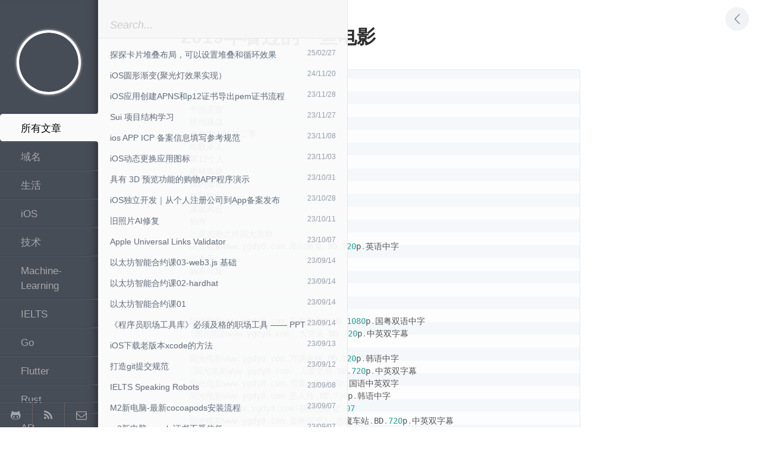

--- FILE ---
content_type: text/html; charset=utf-8
request_url: https://applemusic.cc/2020/01/12/ios-movie.html
body_size: 21281
content:
<!DOCTYPE html>
<html>
  <head>
    <meta http-equiv="content-type" content="text/html; charset=utf-8" />
<meta name="baidu-site-verification" content="w9Akh6dPe4" />
<meta name="viewport" content="width=device-width, initial-scale=1.0, maximum-scale=1.0, user-scalable=0" />
<!--[if lte IE 8]><meta http-equiv="refresh" content="0;url=/ie.html"><![endif]-->

<title>2019年看过的一些电影 | 个人博客</title>
<meta name="author" content="cczufish">




<link rel="shortcut icon" href="" />

<link rel="stylesheet" type="text/css" href="/assets/css/style.css">

<link href="/pages/rss.xml" rel="alternate" title="个人博客" type="application/atom+xml">



  </head>
  <body>
        <aside id="sidebar">
  <nav id="tags">
    <a href="/index.html" id="avatar" style="background-image:url(http://oolkmbv7h.bkt.clouddn.com/WechatIMG1.jpeg)"></a>

    <ul id="tags__ul">
      <li id="pl__all" class="tags__li tags-btn active">所有文章</li>
       
        <li id="域名" class="tags__li tags-btn">域名</li>
       
        <li id="生活" class="tags__li tags-btn">生活</li>
       
        <li id="iOS" class="tags__li tags-btn">iOS</li>
       
        <li id="技术" class="tags__li tags-btn">技术</li>
       
        <li id="Machine-Learning" class="tags__li tags-btn">Machine-Learning</li>
       
        <li id="IELTS" class="tags__li tags-btn">IELTS</li>
       
        <li id="Go" class="tags__li tags-btn">Go</li>
       
        <li id="Flutter" class="tags__li tags-btn">Flutter</li>
       
        <li id="Rust" class="tags__li tags-btn">Rust</li>
       
        <li id="AR" class="tags__li tags-btn">AR</li>
       
        <li id="智能合约" class="tags__li tags-btn">智能合约</li>
      
    </ul>

    <div id="tags__bottom">
      <a href="http://github.com/cczufish" id="icon-github" class="tags-btn fontello" target="_blank"></a>
      <a href="/pages/rss.xml" id="icon-feed" class="tags-btn fontello" target="_blank"></a>
      <a href="mailto:cczuysh@gmail.com" id="icon-email" class="tags-btn fontello"></a>
    </div>
  </nav> <!-- end #tags -->

  <div id="posts-list">
    <form action="" id="search-form">
      <a href="/index.html" id="mobile-avatar" style="background-image:url(http://oolkmbv7h.bkt.clouddn.com/WechatIMG1.jpeg)"></a>
      <!-- NOTE: input field is disabled by default -->
      <input id="search-input" type="text" placeholder="Search..." >
    </form>

    <nav id="pl__container">
    
      <a class="iOS pl__all" href="/2025/02/27/ios-card-stack.html"><span class="pl__circle"></span><span class="pl__title">探探卡片堆叠布局，可以设置堆叠和循环效果</span><span class="pl__date">25/02/27</span></a>
    
      <a class="iOS pl__all" href="/2024/11/20/ios-RadialGradientView.html"><span class="pl__circle"></span><span class="pl__title">iOS圆形渐变(聚光灯效果实现）</span><span class="pl__date">24/11/20</span></a>
    
      <a class="iOS pl__all" href="/2023/11/28/ios-push.html"><span class="pl__circle"></span><span class="pl__title">iOS应用创建APNS和p12证书导出pem证书流程</span><span class="pl__date">23/11/28</span></a>
    
      <a class="Rust pl__all" href="/2023/11/27/sui-move.html"><span class="pl__circle"></span><span class="pl__title">Sui 项目结构学习</span><span class="pl__date">23/11/27</span></a>
    
      <a class="iOS pl__all" href="/2023/11/08/ios-icp.html"><span class="pl__circle"></span><span class="pl__title">ios APP ICP 备案信息填写参考规范</span><span class="pl__date">23/11/08</span></a>
    
      <a class="iOS pl__all" href="/2023/11/03/ios-icon.html"><span class="pl__circle"></span><span class="pl__title">iOS动态更换应用图标</span><span class="pl__date">23/11/03</span></a>
    
      <a class="iOS pl__all" href="/2023/10/31/tech-react.html"><span class="pl__circle"></span><span class="pl__title">具有 3D 预览功能的购物APP程序演示</span><span class="pl__date">23/10/31</span></a>
    
      <a class="iOS pl__all" href="/2023/10/28/ios-connect.html"><span class="pl__circle"></span><span class="pl__title">iOS独立开发｜从个人注册公司到App备案发布</span><span class="pl__date">23/10/28</span></a>
    
      <a class="iOS pl__all" href="/2023/10/11/restorephotos.html"><span class="pl__circle"></span><span class="pl__title">旧照片AI修复</span><span class="pl__date">23/10/11</span></a>
    
      <a class="iOS pl__all" href="/2023/10/07/apple-universerlink.html"><span class="pl__circle"></span><span class="pl__title">Apple Universal Links Validator</span><span class="pl__date">23/10/07</span></a>
    
      <a class="智能合约 pl__all" href="/2023/09/14/sol03.html"><span class="pl__circle"></span><span class="pl__title">以太坊智能合约课03-web3.js 基础</span><span class="pl__date">23/09/14</span></a>
    
      <a class="智能合约 pl__all" href="/2023/09/14/sol02.html"><span class="pl__circle"></span><span class="pl__title">以太坊智能合约课02-hardhat</span><span class="pl__date">23/09/14</span></a>
    
      <a class="智能合约 pl__all" href="/2023/09/14/sol01.html"><span class="pl__circle"></span><span class="pl__title">以太坊智能合约课01</span><span class="pl__date">23/09/14</span></a>
    
      <a class="iOS pl__all" href="/2023/09/14/code-ppt.html"><span class="pl__circle"></span><span class="pl__title">《程序员职场工具库》必须及格的职场工具 —— PPT</span><span class="pl__date">23/09/14</span></a>
    
      <a class="iOS pl__all" href="/2023/09/13/ios-xcode.html"><span class="pl__circle"></span><span class="pl__title">iOS下载老版本xcode的方法</span><span class="pl__date">23/09/13</span></a>
    
      <a class="iOS pl__all" href="/2023/09/12/tech-git.html"><span class="pl__circle"></span><span class="pl__title">打造git提交规范</span><span class="pl__date">23/09/12</span></a>
    
      <a class="IELTS pl__all" href="/2023/09/08/IELTS.html"><span class="pl__circle"></span><span class="pl__title">IELTS Speaking Robots</span><span class="pl__date">23/09/08</span></a>
    
      <a class="iOS pl__all" href="/2023/09/07/mac.html"><span class="pl__circle"></span><span class="pl__title">M2新电脑-最新cocoapods安装流程</span><span class="pl__date">23/09/07</span></a>
    
      <a class="iOS pl__all" href="/2023/09/07/apple.html"><span class="pl__circle"></span><span class="pl__title">m2新电脑- apple证书不受信任</span><span class="pl__date">23/09/07</span></a>
    
      <a class="IELTS pl__all" href="/2023/09/07/IELTS.html"><span class="pl__circle"></span><span class="pl__title">IELTS Speaking Tea and coffee</span><span class="pl__date">23/09/07</span></a>
    
      <a class="IELTS pl__all" href="/2023/09/06/IELTS.html"><span class="pl__circle"></span><span class="pl__title">IELTS Speaking Test Noise</span><span class="pl__date">23/09/06</span></a>
    
      <a class="IELTS pl__all" href="/2023/09/05/IELTS.html"><span class="pl__circle"></span><span class="pl__title">IELTS Speaking Test Musical instruments</span><span class="pl__date">23/09/05</span></a>
    
      <a class="IELTS pl__all" href="/2023/09/04/IELTS.html"><span class="pl__circle"></span><span class="pl__title">IELTS Speaking Test Map</span><span class="pl__date">23/09/04</span></a>
    
      <a class="IELTS pl__all" href="/2023/09/03/IELTS.html"><span class="pl__circle"></span><span class="pl__title">IELTS Speaking Test Transport</span><span class="pl__date">23/09/03</span></a>
    
      <a class="IELTS pl__all" href="/2023/09/02/IELTS.html"><span class="pl__circle"></span><span class="pl__title">IELTS Speaking Test Travelling</span><span class="pl__date">23/09/02</span></a>
    
      <a class="AR pl__all" href="/2023/09/01/AR-space.html"><span class="pl__circle"></span><span class="pl__title">AR空间 App 创作工具 Reality Composer</span><span class="pl__date">23/09/01</span></a>
    
      <a class="IELTS pl__all" href="/2023/09/01/ielts.html"><span class="pl__circle"></span><span class="pl__title">IELTS Speaking Test The area you live in</span><span class="pl__date">23/09/01</span></a>
    
      <a class="AR pl__all" href="/2023/08/31/AR.html"><span class="pl__circle"></span><span class="pl__title">ARKit概览、增强现实</span><span class="pl__date">23/08/31</span></a>
    
      <a class="iOS pl__all" href="/2023/08/31/wiki.html"><span class="pl__circle"></span><span class="pl__title">CS 自学指南</span><span class="pl__date">23/08/31</span></a>
    
      <a class="IELTS pl__all" href="/2023/08/31/ielts.html"><span class="pl__circle"></span><span class="pl__title">雅思口语考试 工作相关有哪些问题</span><span class="pl__date">23/08/31</span></a>
    
      <a class="AR pl__all" href="/2023/08/30/arkit.html"><span class="pl__circle"></span><span class="pl__title">ARKit的能力</span><span class="pl__date">23/08/30</span></a>
    
      <a class="IELTS pl__all" href="/2023/08/30/ielts.html"><span class="pl__circle"></span><span class="pl__title">雅思口语考试 the city you live in</span><span class="pl__date">23/08/30</span></a>
    
      <a class="AR pl__all" href="/2023/08/28/arquicklook.html"><span class="pl__circle"></span><span class="pl__title">AR 快速查看 ARQuickLook</span><span class="pl__date">23/08/28</span></a>
    
      <a class="AR pl__all" href="/2023/08/27/arexample.html"><span class="pl__circle"></span><span class="pl__title">玩AR增强现实,好例子多的是</span><span class="pl__date">23/08/27</span></a>
    
      <a class="iOS pl__all" href="/2023/08/20/lottie.html"><span class="pl__circle"></span><span class="pl__title">快速预览Lottie&SVGA的Mac小工具</span><span class="pl__date">23/08/20</span></a>
    
      <a class="iOS pl__all" href="/2023/08/01/wkwebview-ookie.html"><span class="pl__circle"></span><span class="pl__title">帮助 WKWebView 管理 cookie</span><span class="pl__date">23/08/01</span></a>
    
      <a class="域名 pl__all" href="/2023/08/01/bitcoin.html"><span class="pl__circle"></span><span class="pl__title">Bitcoin Ahr999 Index</span><span class="pl__date">23/08/01</span></a>
    
      <a class="iOS pl__all" href="/2023/07/20/webview.html"><span class="pl__circle"></span><span class="pl__title">WKWebView 背景透明方案</span><span class="pl__date">23/07/20</span></a>
    
      <a class="iOS pl__all" href="/2023/07/19/emitter.html"><span class="pl__circle"></span><span class="pl__title">点赞彩蛋粒子发射效果</span><span class="pl__date">23/07/19</span></a>
    
      <a class=" pl__all" href="/2023/07/10/appstore.html"><span class="pl__circle"></span><span class="pl__title">Appstore</span><span class="pl__date">23/07/10</span></a>
    
      <a class="iOS pl__all" href="/2023/07/04/mac.html"><span class="pl__circle"></span><span class="pl__title">Mac 升级系统后git push不了代码的问题</span><span class="pl__date">23/07/04</span></a>
    
      <a class="iOS pl__all" href="/2023/06/25/disk.html"><span class="pl__circle"></span><span class="pl__title">Mac 磁盘系统文件占用太多</span><span class="pl__date">23/06/25</span></a>
    
      <a class="iOS pl__all" href="/2023/06/21/player.html"><span class="pl__circle"></span><span class="pl__title">ZFPlayerController 有声音没有画面、黑色的</span><span class="pl__date">23/06/21</span></a>
    
      <a class="AR pl__all" href="/2023/06/20/ar.html"><span class="pl__circle"></span><span class="pl__title">增强现实AR的4个实用功能</span><span class="pl__date">23/06/20</span></a>
    
      <a class="AR pl__all" href="/2023/06/20/AR01.html"><span class="pl__circle"></span><span class="pl__title">从AR口红试妆了解人工智能试妆技术</span><span class="pl__date">23/06/20</span></a>
    
      <a class="iOS pl__all" href="/2023/06/07/push.html"><span class="pl__circle"></span><span class="pl__title">ios 开发环境可以收到推送，生产收不到</span><span class="pl__date">23/06/07</span></a>
    
      <a class="iOS pl__all" href="/2023/06/05/lookin.html"><span class="pl__circle"></span><span class="pl__title">开源免费的 iOS UI 调试软件 Lookin</span><span class="pl__date">23/06/05</span></a>
    
      <a class="iOS pl__all" href="/2023/05/24/ios-XHLaunchAd.html"><span class="pl__circle"></span><span class="pl__title">ios 解决 XHLaunchAd 视频启动页 视频播放完边缩放边裁剪的问题</span><span class="pl__date">23/05/24</span></a>
    
      <a class="IELTS pl__all" href="/2023/05/10/ielts-bags.html"><span class="pl__circle"></span><span class="pl__title">雅思口语考试 包 背包</span><span class="pl__date">23/05/10</span></a>
    
      <a class="iOS pl__all" href="/2023/05/01/model.html"><span class="pl__circle"></span><span class="pl__title">我起了20个适合大模型的名字</span><span class="pl__date">23/05/01</span></a>
    
      <a class="iOS pl__all" href="/2023/04/20/scheme.html"><span class="pl__circle"></span><span class="pl__title">iOS多环境配置</span><span class="pl__date">23/04/20</span></a>
    
      <a class="IELTS pl__all" href="/2023/02/16/IELTS-cloth.html"><span class="pl__circle"></span><span class="pl__title">雅思口语考试 关于衣服有哪些问法？</span><span class="pl__date">23/02/16</span></a>
    
      <a class="iOS pl__all" href="/2022/12/09/ios-pod-bundle.html"><span class="pl__circle"></span><span class="pl__title">ios 解决 Signing errors on iOS pod bundle resources</span><span class="pl__date">22/12/09</span></a>
    
      <a class="iOS pl__all" href="/2022/12/07/ios-graytheme.html"><span class="pl__circle"></span><span class="pl__title">ios app 灰白化</span><span class="pl__date">22/12/07</span></a>
    
      <a class="iOS pl__all" href="/2022/11/28/ios-git.html"><span class="pl__circle"></span><span class="pl__title">Git cherry-pick简单用法</span><span class="pl__date">22/11/28</span></a>
    
      <a class="iOS pl__all" href="/2022/11/27/ios-weiboparser.html"><span class="pl__circle"></span><span class="pl__title">iOS 模仿微博#话题#和@功能实现</span><span class="pl__date">22/11/27</span></a>
    
      <a class="iOS pl__all" href="/2022/11/25/ios-collectionItem.html"><span class="pl__circle"></span><span class="pl__title">iOS 历史搜索item 流式布局</span><span class="pl__date">22/11/25</span></a>
    
      <a class="iOS pl__all" href="/2022/11/17/ios-uilabel.html"><span class="pl__circle"></span><span class="pl__title">swift - UIlabel 字体渐变色</span><span class="pl__date">22/11/17</span></a>
    
      <a class="iOS pl__all" href="/2022/11/01/ios-js-onorientationchange.html"><span class="pl__circle"></span><span class="pl__title">js获取手机是否横竖屏</span><span class="pl__date">22/11/01</span></a>
    
      <a class="iOS pl__all" href="/2022/11/01/ios-canves.html"><span class="pl__circle"></span><span class="pl__title">canvas的宽高怎么自适应?</span><span class="pl__date">22/11/01</span></a>
    
      <a class="iOS pl__all" href="/2022/10/30/ios-textview.html"><span class="pl__circle"></span><span class="pl__title">swift - 解决键盘遮挡tableView中输入框的问题</span><span class="pl__date">22/10/30</span></a>
    
      <a class="iOS pl__all" href="/2022/10/21/ios-iphone.html"><span class="pl__circle"></span><span class="pl__title">ios 手机机型对应列表</span><span class="pl__date">22/10/21</span></a>
    
      <a class="iOS pl__all" href="/2022/10/19/ios-radar-background.html"><span class="pl__circle"></span><span class="pl__title">ios端Charts雷达图添加背景颜色</span><span class="pl__date">22/10/19</span></a>
    
      <a class="iOS pl__all" href="/2022/10/19/ios-loading-3d-object.html"><span class="pl__circle"></span><span class="pl__title">ios 原生加载obj 3d模型</span><span class="pl__date">22/10/19</span></a>
    
      <a class="iOS pl__all" href="/2022/10/10/ios-foldlabel.html"><span class="pl__circle"></span><span class="pl__title">ios端折叠label，展开和收起</span><span class="pl__date">22/10/10</span></a>
    
      <a class="iOS pl__all" href="/2022/09/28/ios-progress.html"><span class="pl__circle"></span><span class="pl__title">区间进度条、Step-by-step progress</span><span class="pl__date">22/09/28</span></a>
    
      <a class="iOS pl__all" href="/2022/09/28/iOS-QMUI.html"><span class="pl__circle"></span><span class="pl__title">QMUI iOS 致力于提高项目 UI</span><span class="pl__date">22/09/28</span></a>
    
      <a class="生活 pl__all" href="/2022/09/20/life.html"><span class="pl__circle"></span><span class="pl__title">西安2022年8月份二手房网签情况</span><span class="pl__date">22/09/20</span></a>
    
      <a class="iOS pl__all" href="/2022/09/19/%E7%A7%BB%E5%8A%A8%E7%AB%AF%E5%AF%8C%E6%96%87%E6%9C%AC%E7%BC%96%E8%BE%91%E5%99%A8.html"><span class="pl__circle"></span><span class="pl__title">移动端富文本编辑器</span><span class="pl__date">22/09/19</span></a>
    
      <a class="iOS pl__all" href="/2022/09/19/ios-appstore.html"><span class="pl__circle"></span><span class="pl__title">iOS 苹果商务管理ABM--分发APP步骤</span><span class="pl__date">22/09/19</span></a>
    
      <a class="域名 pl__all" href="/2022/09/16/yuming.html"><span class="pl__circle"></span><span class="pl__title">区块链域名</span><span class="pl__date">22/09/16</span></a>
    
      <a class="iOS pl__all" href="/2022/09/05/ios-richtext.html"><span class="pl__circle"></span><span class="pl__title">iOS 识别安装来源机制</span><span class="pl__date">22/09/05</span></a>
    
      <a class="iOS pl__all" href="/2022/09/05/tech-blockchian.html"><span class="pl__circle"></span><span class="pl__title">手把手教你在以太区块浏览器上查询合约地址</span><span class="pl__date">22/09/05</span></a>
    
      <a class=" pl__all" href="/2022/08/23/ios-icon.html"><span class="pl__circle"></span><span class="pl__title">Ios Icon</span><span class="pl__date">22/08/23</span></a>
    
      <a class="iOS pl__all" href="/2022/06/18/ARtech.html"><span class="pl__circle"></span><span class="pl__title">国内的AR公司</span><span class="pl__date">22/06/18</span></a>
    
      <a class="Flutter pl__all" href="/2022/05/27/flutter-sss.html"><span class="pl__circle"></span><span class="pl__title">将 Flutter 集成到现有应用</span><span class="pl__date">22/05/27</span></a>
    
      <a class="iOS pl__all" href="/2022/05/06/ios-systemfile.html"><span class="pl__circle"></span><span class="pl__title">ios历史系统固件下载</span><span class="pl__date">22/05/06</span></a>
    
      <a class="技术 pl__all" href="/2022/03/18/tech-ARAPP.html"><span class="pl__circle"></span><span class="pl__title">AR应用</span><span class="pl__date">22/03/18</span></a>
    
      <a class="iOS pl__all" href="/2022/02/16/ios-updateName.html"><span class="pl__circle"></span><span class="pl__title">iOS端 修改App名称</span><span class="pl__date">22/02/16</span></a>
    
      <a class="iOS pl__all" href="/2021/11/20/ios-webview-load.html"><span class="pl__circle"></span><span class="pl__title">解决WebView 加载慢</span><span class="pl__date">21/11/20</span></a>
    
      <a class="iOS pl__all" href="/2021/11/08/ios-buy.html"><span class="pl__circle"></span><span class="pl__title">ios应用内购买</span><span class="pl__date">21/11/08</span></a>
    
      <a class="iOS pl__all" href="/2021/11/07/ios-richtAR.html"><span class="pl__circle"></span><span class="pl__title">深入探索AR增强现实的精彩世界</span><span class="pl__date">21/11/07</span></a>
    
      <a class="iOS pl__all" href="/2021/11/07/ios-apple.html"><span class="pl__circle"></span><span class="pl__title">ARKit增强现实</span><span class="pl__date">21/11/07</span></a>
    
      <a class="iOS pl__all" href="/2021/11/06/ios-AR-apple.html"><span class="pl__circle"></span><span class="pl__title">augmented-reality</span><span class="pl__date">21/11/06</span></a>
    
      <a class="Go pl__all" href="/2021/11/05/go-blog.html"><span class="pl__circle"></span><span class="pl__title">使用Golang、Gin和React、esbuild开发的Blog</span><span class="pl__date">21/11/05</span></a>
    
      <a class="技术 pl__all" href="/2021/10/25/tech-find.html"><span class="pl__circle"></span><span class="pl__title">查找算法</span><span class="pl__date">21/10/25</span></a>
    
      <a class="iOS pl__all" href="/2020/12/24/ios-swift_version_pod.html"><span class="pl__circle"></span><span class="pl__title">swift 5.0 升级 ，指定pod库设置SWIFT_VERSION和IPHONEOS_DEPLOYMENT_TARGET</span><span class="pl__date">20/12/24</span></a>
    
      <a class="iOS pl__all" href="/2020/01/19/ios-universallink.html"><span class="pl__circle"></span><span class="pl__title">使用Universal Link 微信授权登录</span><span class="pl__date">20/01/19</span></a>
    
      <a class="iOS pl__all" href="/2020/01/18/ios-charles.html"><span class="pl__circle"></span><span class="pl__title">浅谈HTTPS通信机制和Charles抓包原理</span><span class="pl__date">20/01/18</span></a>
    
      <a class="iOS pl__all" href="/2020/01/16/ios-skstore.html"><span class="pl__circle"></span><span class="pl__title">APP内打开某个应用的App Store下载页面</span><span class="pl__date">20/01/16</span></a>
    
      <a class="生活 pl__all" href="/2020/01/12/ios-movie.html"><span class="pl__circle"></span><span class="pl__title">2019年看过的一些电影</span><span class="pl__date">20/01/12</span></a>
    
      <a class="iOS pl__all" href="/2020/01/10/ios-swiftui.html"><span class="pl__circle"></span><span class="pl__title">SwiftUI learning</span><span class="pl__date">20/01/10</span></a>
    
      <a class="iOS pl__all" href="/2020/01/10/ios-Proxyman.html"><span class="pl__circle"></span><span class="pl__title">Proxyman 网络调试工具 免费</span><span class="pl__date">20/01/10</span></a>
    
      <a class="iOS pl__all" href="/2020/01/10/ios-Apphost.html"><span class="pl__circle"></span><span class="pl__title">应用内网发布类似于fir.im</span><span class="pl__date">20/01/10</span></a>
    
      <a class="AR pl__all" href="/2020/01/09/ML-AppleAR.html"><span class="pl__circle"></span><span class="pl__title">AR Quick Look</span><span class="pl__date">20/01/09</span></a>
    
      <a class="iOS pl__all" href="/2020/01/09/ios-Animation.html"><span class="pl__circle"></span><span class="pl__title">iOS动画入门系统教程</span><span class="pl__date">20/01/09</span></a>
    
      <a class="iOS pl__all" href="/2020/01/08/ios-wkwebview.html"><span class="pl__circle"></span><span class="pl__title">ios wkwebview 如何注入css</span><span class="pl__date">20/01/08</span></a>
    
      <a class="iOS pl__all" href="/2019/12/30/ios-git.html"><span class="pl__circle"></span><span class="pl__title">记一次删除Git记录中的大文件的过程</span><span class="pl__date">19/12/30</span></a>
    
      <a class="技术 pl__all" href="/2019/12/30/git-transfer_ios.html"><span class="pl__circle"></span><span class="pl__title">在中国大陆如何下载“转移到 iOS”App</span><span class="pl__date">19/12/30</span></a>
    
      <a class="技术 pl__all" href="/2019/12/30/git-quicktype.html"><span class="pl__circle"></span><span class="pl__title">Instantly parse JSON in any language</span><span class="pl__date">19/12/30</span></a>
    
      <a class="技术 pl__all" href="/2019/12/28/git-suanfa.html"><span class="pl__circle"></span><span class="pl__title">如何事半功倍的学算法</span><span class="pl__date">19/12/28</span></a>
    
      <a class="iOS pl__all" href="/2019/12/26/ios-codefonfusetool.html"><span class="pl__circle"></span><span class="pl__title">ios 代码混淆工具</span><span class="pl__date">19/12/26</span></a>
    
      <a class="技术 pl__all" href="/2019/12/18/git-branch.html"><span class="pl__circle"></span><span class="pl__title">Git合并指定文件到另一个分支</span><span class="pl__date">19/12/18</span></a>
    
      <a class="iOS pl__all" href="/2019/12/16/ios-swiftlint.html"><span class="pl__circle"></span><span class="pl__title">swiftLint的集成和使用</span><span class="pl__date">19/12/16</span></a>
    
      <a class="iOS pl__all" href="/2019/12/16/ios-cdntrunk.html"><span class="pl__circle"></span><span class="pl__title">CDN trunk Repo update failed</span><span class="pl__date">19/12/16</span></a>
    
      <a class="生活 pl__all" href="/2019/12/16/ios-aishaerwen.html"><span class="pl__circle"></span><span class="pl__title">手把手教你成为爱沙尼亚电子公民</span><span class="pl__date">19/12/16</span></a>
    
      <a class="iOS pl__all" href="/2019/12/06/ios-codesign.html"><span class="pl__circle"></span><span class="pl__title">iOS证书签名机制&重签名&防止重签名</span><span class="pl__date">19/12/06</span></a>
    
      <a class="iOS pl__all" href="/2019/12/06/ios-cachedirectory.html"><span class="pl__circle"></span><span class="pl__title">iOS沙盒路径会变化</span><span class="pl__date">19/12/06</span></a>
    
      <a class="iOS pl__all" href="/2019/11/26/ios-tableview_delete.html"><span class="pl__circle"></span><span class="pl__title">iOS 11 tableView删除列表左滑无限延长报错解决办法</span><span class="pl__date">19/11/26</span></a>
    
      <a class="iOS pl__all" href="/2019/09/26/ios-xcodeserver.html"><span class="pl__circle"></span><span class="pl__title">使用 Xcode Server 持续集成 & 打包测试</span><span class="pl__date">19/09/26</span></a>
    
      <a class="iOS pl__all" href="/2019/09/23/ios-safearea.html"><span class="pl__circle"></span><span class="pl__title">关于Safe Area</span><span class="pl__date">19/09/23</span></a>
    
      <a class="iOS pl__all" href="/2019/09/19/ios-icon.html"><span class="pl__circle"></span><span class="pl__title">APP icon有黑边问题解决</span><span class="pl__date">19/09/19</span></a>
    
      <a class="技术 pl__all" href="/2019/09/18/linux-ssh.html"><span class="pl__circle"></span><span class="pl__title">Linux安全之SSH 密钥创建及密钥登录</span><span class="pl__date">19/09/18</span></a>
    
      <a class="Rust pl__all" href="/2019/09/10/rust28.html"><span class="pl__circle"></span><span class="pl__title">用 Rust 写一个微服务</span><span class="pl__date">19/09/10</span></a>
    
      <a class="iOS pl__all" href="/2019/09/10/ios-uialertview.html"><span class="pl__circle"></span><span class="pl__title">UIAlertView 左对齐填坑（靠左靠底自己控制）</span><span class="pl__date">19/09/10</span></a>
    
      <a class="技术 pl__all" href="/2019/09/10/graphql.html"><span class="pl__circle"></span><span class="pl__title">2019GraphQL入门到精通</span><span class="pl__date">19/09/10</span></a>
    
      <a class="Rust pl__all" href="/2019/09/04/rust27.html"><span class="pl__circle"></span><span class="pl__title">通过例子学 Rust</span><span class="pl__date">19/09/04</span></a>
    
      <a class="技术 pl__all" href="/2019/09/04/xiaojiayu.html"><span class="pl__circle"></span><span class="pl__title">小甲鱼 数据结构和算法</span><span class="pl__date">19/09/04</span></a>
    
      <a class="Rust pl__all" href="/2019/09/03/rust26.html"><span class="pl__circle"></span><span class="pl__title">Rust 程序设计语言（第二版） 简体中文版</span><span class="pl__date">19/09/03</span></a>
    
      <a class="Rust pl__all" href="/2019/09/03/rust25.html"><span class="pl__circle"></span><span class="pl__title">使用 Rust 开发个完整的应用</span><span class="pl__date">19/09/03</span></a>
    
      <a class="Rust pl__all" href="/2019/09/03/rust24.html"><span class="pl__circle"></span><span class="pl__title">polkadot.network</span><span class="pl__date">19/09/03</span></a>
    
      <a class="Rust pl__all" href="/2019/09/03/rust23.html"><span class="pl__circle"></span><span class="pl__title">Libra共识详解</span><span class="pl__date">19/09/03</span></a>
    
      <a class="iOS pl__all" href="/2019/09/03/ios-iphone13.html"><span class="pl__circle"></span><span class="pl__title">iOS13 适配</span><span class="pl__date">19/09/03</span></a>
    
      <a class="Rust pl__all" href="/2019/09/02/rust22.html"><span class="pl__circle"></span><span class="pl__title">substrate 快速入门与开发实战</span><span class="pl__date">19/09/02</span></a>
    
      <a class="Rust pl__all" href="/2019/09/02/rust21.html"><span class="pl__circle"></span><span class="pl__title">rust数据库操作</span><span class="pl__date">19/09/02</span></a>
    
      <a class="Rust pl__all" href="/2019/09/02/rust20.html"><span class="pl__circle"></span><span class="pl__title">Rust json处理</span><span class="pl__date">19/09/02</span></a>
    
      <a class="Rust pl__all" href="/2019/09/02/rust19.html"><span class="pl__circle"></span><span class="pl__title">rust web 开发</span><span class="pl__date">19/09/02</span></a>
    
      <a class="Rust pl__all" href="/2019/09/02/rust18.html"><span class="pl__circle"></span><span class="pl__title">5分钟APIG实战 使用Rust语言快速构建API能力开放</span><span class="pl__date">19/09/02</span></a>
    
      <a class="Rust pl__all" href="/2019/09/02/rust17.html"><span class="pl__circle"></span><span class="pl__title">Rust Vec用法及其它</span><span class="pl__date">19/09/02</span></a>
    
      <a class="Rust pl__all" href="/2019/09/02/rust16.html"><span class="pl__circle"></span><span class="pl__title">rust 语法概要</span><span class="pl__date">19/09/02</span></a>
    
      <a class="Rust pl__all" href="/2019/09/02/rust15.html"><span class="pl__circle"></span><span class="pl__title">全民发链：入门Substrate</span><span class="pl__date">19/09/02</span></a>
    
      <a class="Rust pl__all" href="/2019/08/29/rust14.html"><span class="pl__circle"></span><span class="pl__title">rust defanged IP address</span><span class="pl__date">19/08/29</span></a>
    
      <a class="Rust pl__all" href="/2019/08/28/rust14.html"><span class="pl__circle"></span><span class="pl__title">极客学院rust中文教程</span><span class="pl__date">19/08/28</span></a>
    
      <a class="iOS pl__all" href="/2019/08/28/ios-iphone_scale_bog.html"><span class="pl__circle"></span><span class="pl__title">iPhone6放大模式怎么设置，苹果6放大显示设置</span><span class="pl__date">19/08/28</span></a>
    
      <a class="技术 pl__all" href="/2019/08/22/hangge.html"><span class="pl__circle"></span><span class="pl__title">航歌 做最好的开发者知识平台</span><span class="pl__date">19/08/22</span></a>
    
      <a class="生活 pl__all" href="/2019/08/22/ios-rrb.html"><span class="pl__circle"></span><span class="pl__title">人人保</span><span class="pl__date">19/08/22</span></a>
    
      <a class="生活 pl__all" href="/2019/08/22/ios-oeasy.html"><span class="pl__circle"></span><span class="pl__title">oeasy，会玩才会学。</span><span class="pl__date">19/08/22</span></a>
    
      <a class="生活 pl__all" href="/2019/08/22/ios-longxuan.html"><span class="pl__circle"></span><span class="pl__title">龙轩导航-做个有用的导航</span><span class="pl__date">19/08/22</span></a>
    
      <a class="生活 pl__all" href="/2019/08/22/ios-cuhk.html"><span class="pl__circle"></span><span class="pl__title">香港中文大学</span><span class="pl__date">19/08/22</span></a>
    
      <a class="Rust pl__all" href="/2019/08/21/rust13.html"><span class="pl__circle"></span><span class="pl__title">Rust the book 学习心得</span><span class="pl__date">19/08/21</span></a>
    
      <a class="Rust pl__all" href="/2019/08/19/rust12.html"><span class="pl__circle"></span><span class="pl__title">Rust 学习指南 - Rust web 编程</span><span class="pl__date">19/08/19</span></a>
    
      <a class="Rust pl__all" href="/2019/08/19/rust11.html"><span class="pl__circle"></span><span class="pl__title">Rust 2018 年度调查报告</span><span class="pl__date">19/08/19</span></a>
    
      <a class="Rust pl__all" href="/2019/08/19/rust10.html"><span class="pl__circle"></span><span class="pl__title">译 Rust 开发完整的 Web 应用程序</span><span class="pl__date">19/08/19</span></a>
    
      <a class="Rust pl__all" href="/2019/08/19/rust09.html"><span class="pl__circle"></span><span class="pl__title">RustCon Asia 实录 | Rust 在国内某视频网站的应用</span><span class="pl__date">19/08/19</span></a>
    
      <a class="Rust pl__all" href="/2019/08/19/rust08.html"><span class="pl__circle"></span><span class="pl__title">全面认识 RUST -- 掌控未来的雷电</span><span class="pl__date">19/08/19</span></a>
    
      <a class="Rust pl__all" href="/2019/08/19/rust07.html"><span class="pl__circle"></span><span class="pl__title">微软正探索将 Rust 作为 C 和 C++ 的安全替代方案</span><span class="pl__date">19/08/19</span></a>
    
      <a class="Rust pl__all" href="/2019/08/19/rust06.html"><span class="pl__circle"></span><span class="pl__title">想要改变世界的 Rust 语言</span><span class="pl__date">19/08/19</span></a>
    
      <a class="Rust pl__all" href="/2019/08/19/rust05.html"><span class="pl__circle"></span><span class="pl__title">Rust中文</span><span class="pl__date">19/08/19</span></a>
    
      <a class="Rust pl__all" href="/2019/08/19/rust04.html"><span class="pl__circle"></span><span class="pl__title">Rust | Exercism</span><span class="pl__date">19/08/19</span></a>
    
      <a class="Rust pl__all" href="/2019/08/19/rust03.html"><span class="pl__circle"></span><span class="pl__title">Rust与信息学的三大规律</span><span class="pl__date">19/08/19</span></a>
    
      <a class="iOS pl__all" href="/2019/08/13/ios-launchimage.html"><span class="pl__circle"></span><span class="pl__title">Xcode10+ 设置App启动图以及iPad适配</span><span class="pl__date">19/08/13</span></a>
    
      <a class="iOS pl__all" href="/2019/08/13/ios-app%E7%98%A6%E8%BA%AB.html"><span class="pl__circle"></span><span class="pl__title">iOS App瘦身记录</span><span class="pl__date">19/08/13</span></a>
    
      <a class="Rust pl__all" href="/2019/08/09/rust02.html"><span class="pl__circle"></span><span class="pl__title">自学rust敲的代码</span><span class="pl__date">19/08/09</span></a>
    
      <a class="Flutter pl__all" href="/2019/08/09/.html"><span class="pl__circle"></span><span class="pl__title">Dart package</span><span class="pl__date">19/08/09</span></a>
    
      <a class="iOS pl__all" href="/2019/08/02/ios-update.html"><span class="pl__circle"></span><span class="pl__title">如何解决 iOS 更新和恢复错误</span><span class="pl__date">19/08/02</span></a>
    
      <a class="iOS pl__all" href="/2019/08/02/ios-umeng.html"><span class="pl__circle"></span><span class="pl__title">umeng错误统计没有数据,swift</span><span class="pl__date">19/08/02</span></a>
    
      <a class="iOS pl__all" href="/2019/08/02/ios-Appium.html"><span class="pl__circle"></span><span class="pl__title">Mac端Appium自动化测试环境配置及使用说明</span><span class="pl__date">19/08/02</span></a>
    
      <a class="技术 pl__all" href="/2019/08/02/996icu.html"><span class="pl__circle"></span><span class="pl__title">996.icu</span><span class="pl__date">19/08/02</span></a>
    
      <a class="域名 pl__all" href="/2019/08/02/yuming.html"><span class="pl__circle"></span><span class="pl__title">域名导航</span><span class="pl__date">19/08/02</span></a>
    
      <a class="域名 pl__all" href="/2019/08/02/haozhan.html"><span class="pl__circle"></span><span class="pl__title">好站之家</span><span class="pl__date">19/08/02</span></a>
    
      <a class="IELTS pl__all" href="/2019/08/02/alllanguageresources.html"><span class="pl__circle"></span><span class="pl__title">www.alllanguageresources.com</span><span class="pl__date">19/08/02</span></a>
    
      <a class="Rust pl__all" href="/2019/08/01/rust01.html"><span class="pl__circle"></span><span class="pl__title">oeasy教你玩转rust编程</span><span class="pl__date">19/08/01</span></a>
    
      <a class="Rust pl__all" href="/2019/08/01/rust.html"><span class="pl__circle"></span><span class="pl__title">Rust学习资源</span><span class="pl__date">19/08/01</span></a>
    
      <a class="iOS pl__all" href="/2019/08/01/ios-version.html"><span class="pl__circle"></span><span class="pl__title">iOS 版本号大小判断(升级判断)</span><span class="pl__date">19/08/01</span></a>
    
      <a class="iOS pl__all" href="/2019/08/01/ios-nsurlprotocol_hosts.html"><span class="pl__circle"></span><span class="pl__title">NSURLProtocol 配hosts（内含例子）</span><span class="pl__date">19/08/01</span></a>
    
      <a class="iOS pl__all" href="/2019/08/01/ios-file_system.html"><span class="pl__circle"></span><span class="pl__title">iOS的Library/Cache目录内容会被删除</span><span class="pl__date">19/08/01</span></a>
    
      <a class="iOS pl__all" href="/2019/08/01/ios-asin.html"><span class="pl__circle"></span><span class="pl__title">iOS实现正弦曲线，定点</span><span class="pl__date">19/08/01</span></a>
    
      <a class="iOS pl__all" href="/2019/08/01/ios-Universal-Links.html"><span class="pl__circle"></span><span class="pl__title">移动端深度链接 Universal Link</span><span class="pl__date">19/08/01</span></a>
    
      <a class="Go pl__all" href="/2019/08/01/go_-match.html"><span class="pl__circle"></span><span class="pl__title">正则表达式</span><span class="pl__date">19/08/01</span></a>
    
      <a class="Go pl__all" href="/2019/08/01/go_-go_code.html"><span class="pl__circle"></span><span class="pl__title">自学go语言时敲的代码</span><span class="pl__date">19/08/01</span></a>
    
      <a class="生活 pl__all" href="/2019/08/01/ios-qgzzcode.html"><span class="pl__circle"></span><span class="pl__title">全国组织机构统一社会信用代码公示查询平台</span><span class="pl__date">19/08/01</span></a>
    
      <a class="生活 pl__all" href="/2019/08/01/ios-flight.html"><span class="pl__circle"></span><span class="pl__title">航班轨迹回放</span><span class="pl__date">19/08/01</span></a>
    
      <a class="Flutter pl__all" href="/2019/07/03/Fuchsia.html"><span class="pl__circle"></span><span class="pl__title">Fuchsia</span><span class="pl__date">19/07/03</span></a>
    
      <a class="技术 pl__all" href="/2019/07/03/zxyxt.html"><span class="pl__circle"></span><span class="pl__title">在线原型图-whimsical</span><span class="pl__date">19/07/03</span></a>
    
      <a class="技术 pl__all" href="/2019/07/03/zxlogo.html"><span class="pl__circle"></span><span class="pl__title">在线生成logo-xzlogo</span><span class="pl__date">19/07/03</span></a>
    
      <a class="生活 pl__all" href="/2019/07/03/ios-bjfwjysj.html"><span class="pl__circle"></span><span class="pl__title">北京市房屋交易数据</span><span class="pl__date">19/07/03</span></a>
    
      <a class="iOS pl__all" href="/2019/07/02/ios-yinlian.html"><span class="pl__circle"></span><span class="pl__title">银联开放平台手机支付控件</span><span class="pl__date">19/07/02</span></a>
    
      <a class="iOS pl__all" href="/2019/07/02/ios-ping++.html"><span class="pl__circle"></span><span class="pl__title">ping++</span><span class="pl__date">19/07/02</span></a>
    
      <a class="iOS pl__all" href="/2019/07/02/ios-ipaynow.html"><span class="pl__circle"></span><span class="pl__title">ipaynow现在支付</span><span class="pl__date">19/07/02</span></a>
    
      <a class="iOS pl__all" href="/2019/07/02/ios-Launching_a_Mini_Program.html"><span class="pl__circle"></span><span class="pl__title">移动应用拉起微信小程序</span><span class="pl__date">19/07/02</span></a>
    
      <a class="Flutter pl__all" href="/2019/07/02/flutter_mac.html"><span class="pl__circle"></span><span class="pl__title">Mac端Flutter的环境配置看这一篇就够了</span><span class="pl__date">19/07/02</span></a>
    
      <a class="技术 pl__all" href="/2019/07/02/windows10.html"><span class="pl__circle"></span><span class="pl__title">Win10正式版简体中文64位安装专业版</span><span class="pl__date">19/07/02</span></a>
    
      <a class="技术 pl__all" href="/2019/07/02/cloud.html"><span class="pl__circle"></span><span class="pl__title">图片等文件存储-七牛云、Ucloud</span><span class="pl__date">19/07/02</span></a>
    
      <a class="生活 pl__all" href="/2019/07/02/ios-%E5%85%B3%E9%94%AE%E8%AF%8D.html"><span class="pl__circle"></span><span class="pl__title">关键词全网指数</span><span class="pl__date">19/07/02</span></a>
    
      <a class="生活 pl__all" href="/2019/07/02/ios-gushiwen.html"><span class="pl__circle"></span><span class="pl__title">古诗文大全_古诗文网</span><span class="pl__date">19/07/02</span></a>
    
      <a class="生活 pl__all" href="/2019/07/02/ios-dianzikeben.html"><span class="pl__circle"></span><span class="pl__title">电子课本-电子课本网</span><span class="pl__date">19/07/02</span></a>
    
      <a class="生活 pl__all" href="/2019/07/02/ios-.bjxkczb.html"><span class="pl__circle"></span><span class="pl__title">北京市小客车指标管理信息系统</span><span class="pl__date">19/07/02</span></a>
    
      <a class="生活 pl__all" href="/2019/07/02/ios-.bjfdcds.html"><span class="pl__circle"></span><span class="pl__title">12321网络不良与垃圾信息举报受理中心</span><span class="pl__date">19/07/02</span></a>
    
      <a class="Machine-Learning pl__all" href="/2019/06/26/ML-tsinghua_mirrors.html"><span class="pl__circle"></span><span class="pl__title">清华大学开源软件镜像站 | Tsinghua Open Source Mirror</span><span class="pl__date">19/06/26</span></a>
    
      <a class="Machine-Learning pl__all" href="/2019/06/26/ML-pythontutorial.html"><span class="pl__circle"></span><span class="pl__title">莫烦Python的自频道-优酷视频</span><span class="pl__date">19/06/26</span></a>
    
      <a class="Machine-Learning pl__all" href="/2019/06/26/ML-AR.html"><span class="pl__circle"></span><span class="pl__title">大厂AR实践</span><span class="pl__date">19/06/26</span></a>
    
      <a class="iOS pl__all" href="/2019/06/26/ios-wkwebview_js.html"><span class="pl__circle"></span><span class="pl__title">WKWebview、JS交互数据传值、Cookies的注入与清除</span><span class="pl__date">19/06/26</span></a>
    
      <a class="iOS pl__all" href="/2019/06/26/ios-app_low_network.html"><span class="pl__circle"></span><span class="pl__title">APP网络测试要点和弱网模拟</span><span class="pl__date">19/06/26</span></a>
    
      <a class="技术 pl__all" href="/2019/06/26/gitjhub.html"><span class="pl__circle"></span><span class="pl__title">专为小白而写的GitHub快速入门教程</span><span class="pl__date">19/06/26</span></a>
    
      <a class="iOS pl__all" href="/2019/06/21/ios-%E7%BB%84%E4%BB%B6%E5%8C%96.html"><span class="pl__circle"></span><span class="pl__title">iOS组件化、路由、私有库</span><span class="pl__date">19/06/21</span></a>
    
      <a class="iOS pl__all" href="/2019/06/21/ios-qimaishuju.html"><span class="pl__circle"></span><span class="pl__title">七麦数据-下架应用监控</span><span class="pl__date">19/06/21</span></a>
    
      <a class="iOS pl__all" href="/2019/06/21/ios-appstore_order.html"><span class="pl__circle"></span><span class="pl__title">苹果开发者缴费后如何查询订单以及邮寄发票？</span><span class="pl__date">19/06/21</span></a>
    
      <a class="iOS pl__all" href="/2019/06/21/ios-aliyunplayer.html"><span class="pl__circle"></span><span class="pl__title">阿里云视频播放器、视频录制上传相关问题</span><span class="pl__date">19/06/21</span></a>
    
      <a class="Flutter pl__all" href="/2019/06/21/xiaochengxu.html"><span class="pl__circle"></span><span class="pl__title">微信小程序</span><span class="pl__date">19/06/21</span></a>
    
      <a class="生活 pl__all" href="/2019/06/21/ios-gongzufang.html"><span class="pl__circle"></span><span class="pl__title">北京公租房</span><span class="pl__date">19/06/21</span></a>
    
      <a class="Go pl__all" href="/2019/06/19/go_-go_piplin.html"><span class="pl__circle"></span><span class="pl__title">piplin — 免费、开源的持续集成与部署系统</span><span class="pl__date">19/06/19</span></a>
    
      <a class="Go pl__all" href="/2019/06/19/go_-go_graphql_demo.html"><span class="pl__circle"></span><span class="pl__title">Go语言graphql Demo程序,使用gqlgen构建GraphQL服务</span><span class="pl__date">19/06/19</span></a>
    
      <a class="技术 pl__all" href="/2019/06/19/zentao.html"><span class="pl__circle"></span><span class="pl__title">开源项目管理软件禅道</span><span class="pl__date">19/06/19</span></a>
    
      <a class="技术 pl__all" href="/2019/06/19/rap.html"><span class="pl__circle"></span><span class="pl__title">RAP是一个可视化接口管理工具</span><span class="pl__date">19/06/19</span></a>
    
      <a class="Flutter pl__all" href="/2019/06/17/flutter03.html"><span class="pl__circle"></span><span class="pl__title">Dart2中文文档以及常用库</span><span class="pl__date">19/06/17</span></a>
    
      <a class="Flutter pl__all" href="/2019/06/17/flutter02.html"><span class="pl__circle"></span><span class="pl__title">iOS Native混编Flutter交互实践</span><span class="pl__date">19/06/17</span></a>
    
      <a class="生活 pl__all" href="/2019/06/17/ios-ershoufang.html"><span class="pl__circle"></span><span class="pl__title">全国二手房数据可视化分析</span><span class="pl__date">19/06/17</span></a>
    
      <a class="IELTS pl__all" href="/2019/06/17/xindongfang.html"><span class="pl__circle"></span><span class="pl__title">新东方雅思在线公开课</span><span class="pl__date">19/06/17</span></a>
    
      <a class="IELTS pl__all" href="/2019/06/17/IELTS%E8%87%AA%E5%AD%A6.html"><span class="pl__circle"></span><span class="pl__title">自学考雅思 7.0，要做到些什么？ 怎么学？</span><span class="pl__date">19/06/17</span></a>
    
      <a class="Go pl__all" href="/2019/06/16/go_-go_xishuarray.html"><span class="pl__circle"></span><span class="pl__title">Go数据结构之稀疏数组</span><span class="pl__date">19/06/16</span></a>
    
      <a class="Go pl__all" href="/2019/06/16/go_-go_hanshunping.html"><span class="pl__circle"></span><span class="pl__title">尚硅谷韩顺平Go语言核心编程</span><span class="pl__date">19/06/16</span></a>
    
      <a class="Go pl__all" href="/2019/06/13/go_-uploadfile.html"><span class="pl__circle"></span><span class="pl__title">Go上传文件</span><span class="pl__date">19/06/13</span></a>
    
      <a class="Go pl__all" href="/2019/06/13/go_-session.html"><span class="pl__circle"></span><span class="pl__title">Go如何使用session</span><span class="pl__date">19/06/13</span></a>
    
      <a class="Go pl__all" href="/2019/06/13/go_-goquery.html"><span class="pl__circle"></span><span class="pl__title">GoQuery抓取网页数据并存入MySQL和返回json数据</span><span class="pl__date">19/06/13</span></a>
    
      <a class="Go pl__all" href="/2019/06/13/go_-class_object.html"><span class="pl__circle"></span><span class="pl__title">GO语言——没有对象的面向对象编程</span><span class="pl__date">19/06/13</span></a>
    
      <a class="Go pl__all" href="/2019/06/13/go_-PostForm.html"><span class="pl__circle"></span><span class="pl__title">go post、get取参数的一些问题</span><span class="pl__date">19/06/13</span></a>
    
      <a class="生活 pl__all" href="/2019/06/13/ios-gitbook.html"><span class="pl__circle"></span><span class="pl__title">GitBook 从懵逼到入门</span><span class="pl__date">19/06/13</span></a>
    
      <a class="iOS pl__all" href="/2019/06/12/ios-scanQRcode.html"><span class="pl__circle"></span><span class="pl__title">WSLNativeScanTool支持二维码的扫描、识别图中二维码</span><span class="pl__date">19/06/12</span></a>
    
      <a class="iOS pl__all" href="/2019/06/12/ios-charles.html"><span class="pl__circle"></span><span class="pl__title">网络抓包工具charles的使用介绍（模拟器、真机）</span><span class="pl__date">19/06/12</span></a>
    
      <a class="Go pl__all" href="/2019/06/12/go_-go_mgo.html"><span class="pl__circle"></span><span class="pl__title">Go对MongoDB进行增删改查的demo</span><span class="pl__date">19/06/12</span></a>
    
      <a class="Go pl__all" href="/2019/06/12/go_-cgo.html"><span class="pl__circle"></span><span class="pl__title">Go后台项目实战</span><span class="pl__date">19/06/12</span></a>
    
      <a class="生活 pl__all" href="/2019/06/12/ios-xa_gaoxinqu.html"><span class="pl__circle"></span><span class="pl__title">2019年高新区义务教育公办学校学区划分(小学+初中)</span><span class="pl__date">19/06/12</span></a>
    
      <a class="生活 pl__all" href="/2019/06/12/ios-qymcyh.html"><span class="pl__circle"></span><span class="pl__title">工商总局企业名称核准公告</span><span class="pl__date">19/06/12</span></a>
    
      <a class="生活 pl__all" href="/2019/06/12/ios-maotai.html"><span class="pl__circle"></span><span class="pl__title">茅台 飞天 2016年出厂 酱香型白酒 53度 500ml单瓶装 2488</span><span class="pl__date">19/06/12</span></a>
    
      <a class="生活 pl__all" href="/2019/06/12/ios-lib-pku.html"><span class="pl__circle"></span><span class="pl__title">北京大学 libpku - 贵校课程资料民间整理</span><span class="pl__date">19/06/12</span></a>
    
      <a class="生活 pl__all" href="/2019/06/12/ios-kujiale.html"><span class="pl__circle"></span><span class="pl__title">酷家乐装修设计</span><span class="pl__date">19/06/12</span></a>
    
      <a class="生活 pl__all" href="/2019/06/12/ios-buyhouse.html"><span class="pl__circle"></span><span class="pl__title">菜鸟请教关于买房的流程及注意事项</span><span class="pl__date">19/06/12</span></a>
    
      <a class="生活 pl__all" href="/2019/06/12/ios-aspacetimeodyssey.html"><span class="pl__circle"></span><span class="pl__title">国家地理频道纪录片：宇宙时空之旅</span><span class="pl__date">19/06/12</span></a>
    
      <a class="Machine-Learning pl__all" href="/2019/06/10/ML-edu.html"><span class="pl__circle"></span><span class="pl__title">智能教育解决方案</span><span class="pl__date">19/06/10</span></a>
    
      <a class="Machine-Learning pl__all" href="/2019/06/10/ML-BlockChain.html"><span class="pl__circle"></span><span class="pl__title">大厂BlockChain实践</span><span class="pl__date">19/06/10</span></a>
    
      <a class="Machine-Learning pl__all" href="/2019/06/10/ML-AI.html"><span class="pl__circle"></span><span class="pl__title">大厂AI实践</span><span class="pl__date">19/06/10</span></a>
    
      <a class="Flutter pl__all" href="/2019/06/06/flutter01.html"><span class="pl__circle"></span><span class="pl__title">Flutter相关资源</span><span class="pl__date">19/06/06</span></a>
    
      <a class="Go pl__all" href="/2019/04/22/go_rnn.html"><span class="pl__circle"></span><span class="pl__title">使用深度学习技术自动编写歌词</span><span class="pl__date">19/04/22</span></a>
    
      <a class="技术 pl__all" href="/2019/04/22/wx_xcx.html"><span class="pl__circle"></span><span class="pl__title">微信小程序极速实战</span><span class="pl__date">19/04/22</span></a>
    
      <a class="生活 pl__all" href="/2019/04/22/pingguotuan.html"><span class="pl__circle"></span><span class="pl__title">苹果产品团购</span><span class="pl__date">19/04/22</span></a>
    
      <a class="iOS pl__all" href="/2019/04/12/ios-wx_h5_pay.html"><span class="pl__circle"></span><span class="pl__title">解决微信h5支付,支付宝h5支付,银联h5支付</span><span class="pl__date">19/04/12</span></a>
    
      <a class="Machine-Learning pl__all" href="/2019/03/28/ML-eos.html"><span class="pl__circle"></span><span class="pl__title">eos</span><span class="pl__date">19/03/28</span></a>
    
      <a class="iOS pl__all" href="/2019/03/27/ios-videoexport.html"><span class="pl__circle"></span><span class="pl__title">ios 获取本地视频角度rotaion信息、方向修正，视频转码压缩</span><span class="pl__date">19/03/27</span></a>
    
      <a class="iOS pl__all" href="/2019/03/27/ios-appstore_review_01.html"><span class="pl__circle"></span><span class="pl__title">分享最近几次审核被拒的情况、第三方支付、论坛app</span><span class="pl__date">19/03/27</span></a>
    
      <a class="技术 pl__all" href="/2019/03/27/postman.html"><span class="pl__circle"></span><span class="pl__title">Postman</span><span class="pl__date">19/03/27</span></a>
    
      <a class="iOS pl__all" href="/2019/03/26/ios-wkwebview_black.html"><span class="pl__circle"></span><span class="pl__title">wkwebview 白屏 post请求body数据被清空</span><span class="pl__date">19/03/26</span></a>
    
      <a class="iOS pl__all" href="/2019/03/26/ios-ogg_player.html"><span class="pl__circle"></span><span class="pl__title">ios 播放ogg格式音频，以及AudioQueue播放速率问题</span><span class="pl__date">19/03/26</span></a>
    
      <a class="生活 pl__all" href="/2019/03/20/.share_web.html"><span class="pl__circle"></span><span class="pl__title">分享一些有趣的网站</span><span class="pl__date">19/03/20</span></a>
    
      <a class="iOS pl__all" href="/2019/03/06/ios-wkwebview.html"><span class="pl__circle"></span><span class="pl__title">WKWebview获取并修改网页中图片地址的两种方法</span><span class="pl__date">19/03/06</span></a>
    
      <a class="iOS pl__all" href="/2019/03/06/ios-iap.html"><span class="pl__circle"></span><span class="pl__title">iOS 内购集成与遇到的坑，添加新内购项目</span><span class="pl__date">19/03/06</span></a>
    
      <a class="iOS pl__all" href="/2019/03/06/ios-applestoreconnect.html"><span class="pl__circle"></span><span class="pl__title">2018苹果后台新版协议银行税务信息板块填写</span><span class="pl__date">19/03/06</span></a>
    
      <a class="iOS pl__all" href="/2019/03/04/ios-graphql&apollo.html"><span class="pl__circle"></span><span class="pl__title">iOS graphql apollo</span><span class="pl__date">19/03/04</span></a>
    
      <a class="技术 pl__all" href="/2019/03/04/mongodb.html"><span class="pl__circle"></span><span class="pl__title">MAC下MongoDB的安装启动及停止</span><span class="pl__date">19/03/04</span></a>
    
      <a class="iOS pl__all" href="/2019/02/22/ios-shejimoshi.html"><span class="pl__circle"></span><span class="pl__title">iOS 中的设计模式 (Swift版本)</span><span class="pl__date">19/02/22</span></a>
    
      <a class="Go pl__all" href="/2019/02/22/go_-web.html"><span class="pl__circle"></span><span class="pl__title">go  web编程</span><span class="pl__date">19/02/22</span></a>
    
      <a class="Go pl__all" href="/2019/02/22/go_-liteblog.html"><span class="pl__circle"></span><span class="pl__title">go  liteblog</span><span class="pl__date">19/02/22</span></a>
    
      <a class="技术 pl__all" href="/2019/02/22/markdown.html"><span class="pl__circle"></span><span class="pl__title">Markdown 教程</span><span class="pl__date">19/02/22</span></a>
    
      <a class="域名 pl__all" href="/2019/02/22/ym-sb-wz.html"><span class="pl__circle"></span><span class="pl__title">域名注册、商标注册、网站备案、靓号注册</span><span class="pl__date">19/02/22</span></a>
    
      <a class="iOS pl__all" href="/2019/02/17/ios-swift5.html"><span class="pl__circle"></span><span class="pl__title">The Swift 5 release</span><span class="pl__date">19/02/17</span></a>
    
      <a class="生活 pl__all" href="/2019/02/01/2018.html"><span class="pl__circle"></span><span class="pl__title">2018年随便总结</span><span class="pl__date">19/02/01</span></a>
    
      <a class="iOS pl__all" href="/2019/01/15/ios-DSYMTools-App-Bug.html"><span class="pl__circle"></span><span class="pl__title">DSYMTools App Bug 分析工具</span><span class="pl__date">19/01/15</span></a>
    
      <a class="技术 pl__all" href="/2019/01/03/mysql-tutorial.html"><span class="pl__circle"></span><span class="pl__title">史上最简单的 MySQL</span><span class="pl__date">19/01/03</span></a>
    
      <a class="生活 pl__all" href="/2019/01/02/mediainfo.html"><span class="pl__circle"></span><span class="pl__title">mediainfo mac 让你方便地访问有关的视频和音频文件的标签详细信息</span><span class="pl__date">19/01/02</span></a>
    
      <a class="生活 pl__all" href="/2019/01/02/arttime.html"><span class="pl__circle"></span><span class="pl__title">arttime mac版是一款运行在macOS平台上强大的字幕制作编辑软件</span><span class="pl__date">19/01/02</span></a>
    
      <a class="iOS pl__all" href="/2018/12/25/ios-client-analysis.html"><span class="pl__circle"></span><span class="pl__title">iOS 客户端性能分析</span><span class="pl__date">18/12/25</span></a>
    
      <a class="生活 pl__all" href="/2018/12/25/jixiangsu.html"><span class="pl__circle"></span><span class="pl__title">极像素sigoo超高像素看世界</span><span class="pl__date">18/12/25</span></a>
    
      <a class="生活 pl__all" href="/2018/12/25/gaoding.html"><span class="pl__circle"></span><span class="pl__title">稿定设计是一个简单有趣的图片视频设计平台</span><span class="pl__date">18/12/25</span></a>
    
      <a class="生活 pl__all" href="/2018/12/25/8kraw.html"><span class="pl__circle"></span><span class="pl__title">8KRaw 一个致力于创作高质量影像素材的摄影师组织</span><span class="pl__date">18/12/25</span></a>
    
      <a class="iOS pl__all" href="/2018/12/20/ios-lottie.html"><span class="pl__circle"></span><span class="pl__title">ios json文件加载动态图,让app真正动起来</span><span class="pl__date">18/12/20</span></a>
    
      <a class="iOS pl__all" href="/2018/12/20/ios-iOS%E4%B8%80%E8%A1%8C%E4%BB%A3%E7%A0%81%E7%9B%91%E6%B5%8BFPS-%E5%86%85%E5%AD%98-CPU.html"><span class="pl__circle"></span><span class="pl__title">iOS一行代码监测FPS/内存/CPU</span><span class="pl__date">18/12/20</span></a>
    
      <a class="iOS pl__all" href="/2018/12/20/ios-flutter01.html"><span class="pl__circle"></span><span class="pl__title">Flutter’s iOS Application Bundle</span><span class="pl__date">18/12/20</span></a>
    
      <a class="iOS pl__all" href="/2018/12/20/ios-app%E5%88%86%E5%8F%91.html"><span class="pl__circle"></span><span class="pl__title">ios app分发-</span><span class="pl__date">18/12/20</span></a>
    
      <a class="生活 pl__all" href="/2018/12/20/weixin_gongzhonghao.html"><span class="pl__circle"></span><span class="pl__title">微信公号写手工具-近期热门文章搜索</span><span class="pl__date">18/12/20</span></a>
    
      <a class="生活 pl__all" href="/2018/12/20/samllpdf.html"><span class="pl__circle"></span><span class="pl__title">Smallpdf 轻松玩转PDF</span><span class="pl__date">18/12/20</span></a>
    
      <a class="生活 pl__all" href="/2018/12/20/process-on.html"><span class="pl__circle"></span><span class="pl__title">ProcessOn免费在线作图，实时协作</span><span class="pl__date">18/12/20</span></a>
    
      <a class="Go pl__all" href="/2018/12/15/go_combsort.html"><span class="pl__circle"></span><span class="pl__title">go  梳排序(Comb sort)</span><span class="pl__date">18/12/15</span></a>
    
      <a class="Go pl__all" href="/2018/12/15/go_cocktailsort.html"><span class="pl__circle"></span><span class="pl__title">go  鸡尾酒排序Cocktail sort</span><span class="pl__date">18/12/15</span></a>
    
      <a class="Go pl__all" href="/2018/12/15/go_-DoublyLinkedList.html"><span class="pl__circle"></span><span class="pl__title">go  双向链表  DoublyLinkedList</span><span class="pl__date">18/12/15</span></a>
    
      <a class="生活 pl__all" href="/2018/12/15/btc_trade.html"><span class="pl__circle"></span><span class="pl__title">比特币量化交易</span><span class="pl__date">18/12/15</span></a>
    
      <a class="iOS pl__all" href="/2018/12/10/ios-xcode10_ios12_libstdc++.html"><span class="pl__circle"></span><span class="pl__title">Xcode 10 (iOS 12) does not contain libstdc++6.0.9</span><span class="pl__date">18/12/10</span></a>
    
      <a class="iOS pl__all" href="/2018/12/10/ios-shareInstance_destroy.html"><span class="pl__circle"></span><span class="pl__title">iOS可退出销毁的单例</span><span class="pl__date">18/12/10</span></a>
    
      <a class="iOS pl__all" href="/2018/12/10/ios-qiyeban_update.html"><span class="pl__circle"></span><span class="pl__title">iOS企业版使用第三方实现自动更新版本</span><span class="pl__date">18/12/10</span></a>
    
      <a class="iOS pl__all" href="/2018/12/10/ios-notification_on_off.html"><span class="pl__circle"></span><span class="pl__title">iOS判断推送通知是否开启</span><span class="pl__date">18/12/10</span></a>
    
      <a class="iOS pl__all" href="/2018/12/10/ios-jpush.html"><span class="pl__circle"></span><span class="pl__title">iOS怎么退出当前帐号后，不收到推送</span><span class="pl__date">18/12/10</span></a>
    
      <a class="iOS pl__all" href="/2018/12/10/ios-iphonex_h265_hevc.html"><span class="pl__circle"></span><span class="pl__title">iOS 11 对h265/HEVC的支持 ，遇到播放有声音q无图像</span><span class="pl__date">18/12/10</span></a>
    
      <a class="iOS pl__all" href="/2018/12/10/ios-gitignore.html"><span class="pl__circle"></span><span class="pl__title">iOS gitignore 忽略上传pods/cocoaPods 文件</span><span class="pl__date">18/12/10</span></a>
    
      <a class="iOS pl__all" href="/2018/12/10/ios-crash.html"><span class="pl__circle"></span><span class="pl__title">iOS Crash文件的解析（一）</span><span class="pl__date">18/12/10</span></a>
    
      <a class="iOS pl__all" href="/2018/12/10/ios-cocoapod_pod_search.html"><span class="pl__circle"></span><span class="pl__title">cocoapods pod search not work JSON ParserError</span><span class="pl__date">18/12/10</span></a>
    
      <a class="Go pl__all" href="/2018/12/10/go_binarysearch.html"><span class="pl__circle"></span><span class="pl__title">go  二分法检索（binary search)</span><span class="pl__date">18/12/10</span></a>
    
      <a class="Go pl__all" href="/2018/12/10/go_BinaryTree.html"><span class="pl__circle"></span><span class="pl__title">go  二叉树（BinaryTree)</span><span class="pl__date">18/12/10</span></a>
    
      <a class="Go pl__all" href="/2018/12/10/go_-BubbleSort.html"><span class="pl__circle"></span><span class="pl__title">go  冒泡排序（BubbleSort)</span><span class="pl__date">18/12/10</span></a>
    
      <a class="Go pl__all" href="/2018/12/09/go_type.html"><span class="pl__circle"></span><span class="pl__title">go 类型转换</span><span class="pl__date">18/12/09</span></a>
    
      <a class="Go pl__all" href="/2018/12/09/go_route.html"><span class="pl__circle"></span><span class="pl__title">go简易的路由</span><span class="pl__date">18/12/09</span></a>
    
      <a class="Go pl__all" href="/2018/12/09/go_range.html"><span class="pl__circle"></span><span class="pl__title">go range</span><span class="pl__date">18/12/09</span></a>
    
      <a class="Go pl__all" href="/2018/12/09/go_post.html"><span class="pl__circle"></span><span class="pl__title">go  gin</span><span class="pl__date">18/12/09</span></a>
    
      <a class="Go pl__all" href="/2018/12/09/go_map.html"><span class="pl__circle"></span><span class="pl__title">go map</span><span class="pl__date">18/12/09</span></a>
    
      <a class="Go pl__all" href="/2018/12/09/go_jsontostuct.html"><span class="pl__circle"></span><span class="pl__title">go  json to struct</span><span class="pl__date">18/12/09</span></a>
    
      <a class="Go pl__all" href="/2018/12/09/go_get.html"><span class="pl__circle"></span><span class="pl__title">go  get</span><span class="pl__date">18/12/09</span></a>
    
      <a class="Go pl__all" href="/2018/12/09/go_digui.html"><span class="pl__circle"></span><span class="pl__title">go  递归函数</span><span class="pl__date">18/12/09</span></a>
    
      <a class="Go pl__all" href="/2018/12/09/go_blockchain.html"><span class="pl__circle"></span><span class="pl__title">go blockchain</span><span class="pl__date">18/12/09</span></a>
    
      <a class="技术 pl__all" href="/2018/12/09/mysql.html"><span class="pl__circle"></span><span class="pl__title">MySQL忘记root密码解决方法</span><span class="pl__date">18/12/09</span></a>
    
      <a class="技术 pl__all" href="/2018/12/09/github_api&graphql.html"><span class="pl__circle"></span><span class="pl__title">Introduction to GraphQL,github api</span><span class="pl__date">18/12/09</span></a>
    
      <a class="技术 pl__all" href="/2018/11/26/ios-jpush.html"><span class="pl__circle"></span><span class="pl__title">jpush获取自定义消息推送内容</span><span class="pl__date">18/11/26</span></a>
    
      <a class="iOS pl__all" href="/2018/11/21/ios-xcode_fix_name.html"><span class="pl__circle"></span><span class="pl__title">xcode修改工程名，类名</span><span class="pl__date">18/11/21</span></a>
    
      <a class="技术 pl__all" href="/2018/11/21/ios-applestore_review4.3.html"><span class="pl__circle"></span><span class="pl__title">苹果应用审核出现2.1，4.3的上架经验、马甲包</span><span class="pl__date">18/11/21</span></a>
    
      <a class="iOS pl__all" href="/2018/11/21/ios-apple_id.html"><span class="pl__circle"></span><span class="pl__title">iOS-申请邓白氏编码的超详细流程介绍,电话，邮件</span><span class="pl__date">18/11/21</span></a>
    
      <a class="生活 pl__all" href="/2018/11/21/education_question.html"><span class="pl__circle"></span><span class="pl__title">在线教育场景上课问题记录</span><span class="pl__date">18/11/21</span></a>
    
      <a class="生活 pl__all" href="/2018/11/21/education_online.html"><span class="pl__circle"></span><span class="pl__title">在线教育场景,第三方平台</span><span class="pl__date">18/11/21</span></a>
    
      <a class="技术 pl__all" href="/2018/11/14/ios-tabbaritem_badgeView.html"><span class="pl__circle"></span><span class="pl__title">tabbaritem设置红点大小、自定义宽高</span><span class="pl__date">18/11/14</span></a>
    
      <a class="技术 pl__all" href="/2018/11/14/ios-tabbar_lottie.html"><span class="pl__circle"></span><span class="pl__title">tabbar_lottie动画</span><span class="pl__date">18/11/14</span></a>
    
      <a class="技术 pl__all" href="/2018/11/14/ios-expandedTableView.html"><span class="pl__circle"></span><span class="pl__title">可折叠展开的tableView,tableview嵌套</span><span class="pl__date">18/11/14</span></a>
    
      <a class="技术 pl__all" href="/2018/11/06/ios-cell_imageview.html"><span class="pl__circle"></span><span class="pl__title">tableViewCell调整其中自带的imageView的大小</span><span class="pl__date">18/11/06</span></a>
    
      <a class="iOS pl__all" href="/2018/10/29/ios-wkwebview_height.html"><span class="pl__circle"></span><span class="pl__title">WKWebView 使用及自适应高度</span><span class="pl__date">18/10/29</span></a>
    
      <a class="iOS pl__all" href="/2018/10/29/ios-webview_html.html"><span class="pl__circle"></span><span class="pl__title">如何调试iOS App中UIWebView和WKWebView使用的HTML文件</span><span class="pl__date">18/10/29</span></a>
    
      <a class="iOS pl__all" href="/2018/10/29/ios-webview-statusbar.html"><span class="pl__circle"></span><span class="pl__title">iOS 在WebView内点击视频全屏播放,退出后导致状态栏被隐藏</span><span class="pl__date">18/10/29</span></a>
    
      <a class="iOS pl__all" href="/2018/10/29/ios-tableview_scroll.html"><span class="pl__circle"></span><span class="pl__title">iOS开发中解决滑动页面时候卡顿掉帧问题</span><span class="pl__date">18/10/29</span></a>
    
      <a class="iOS pl__all" href="/2018/10/29/ios-tabbar.html"><span class="pl__circle"></span><span class="pl__title">给自定义tabBar的按钮添加点击放大缩小的动画</span><span class="pl__date">18/10/29</span></a>
    
      <a class="iOS pl__all" href="/2018/10/29/ios-swift-server.html"><span class="pl__circle"></span><span class="pl__title">Swift 服务端开源项目</span><span class="pl__date">18/10/29</span></a>
    
      <a class="iOS pl__all" href="/2018/10/29/ios-search-ip.html"><span class="pl__circle"></span><span class="pl__title">ip地址库</span><span class="pl__date">18/10/29</span></a>
    
      <a class="iOS pl__all" href="/2018/10/29/ios-presentViewController.html"><span class="pl__circle"></span><span class="pl__title">iOS presentViewController背景色透明,present慢</span><span class="pl__date">18/10/29</span></a>
    
      <a class="iOS pl__all" href="/2018/10/29/ios-interview.html"><span class="pl__circle"></span><span class="pl__title">iOS 开发面试问题</span><span class="pl__date">18/10/29</span></a>
    
      <a class="iOS pl__all" href="/2018/10/29/ios-framework.html"><span class="pl__circle"></span><span class="pl__title">SDK开发基础-Framework制作,静态库.a开发</span><span class="pl__date">18/10/29</span></a>
    
      <a class="技术 pl__all" href="/2018/10/16/ios-uisearchbar.html"><span class="pl__circle"></span><span class="pl__title">swift 使用UISearchBar和UITableView实现搜索功能</span><span class="pl__date">18/10/16</span></a>
    
      <a class="技术 pl__all" href="/2018/10/16/ios-mergeAudio%E7%9A%84%E5%89%AF%E6%9C%AC-3.html"><span class="pl__circle"></span><span class="pl__title">swift 将录制的多个aac音频合并为m4a格式音频</span><span class="pl__date">18/10/16</span></a>
    
      <a class="技术 pl__all" href="/2018/10/16/ios-mergeAudio.html"><span class="pl__circle"></span><span class="pl__title">swift 将录制的多个aac音频合并为m4a格式音频</span><span class="pl__date">18/10/16</span></a>
    
      <a class="技术 pl__all" href="/2018/10/16/ios-contact_sort.html"><span class="pl__circle"></span><span class="pl__title">通讯录按照中文首字母排序</span><span class="pl__date">18/10/16</span></a>
    
      <a class="技术 pl__all" href="/2018/10/16/ios-Workspace_xcode.html"><span class="pl__circle"></span><span class="pl__title">Xcode创建Workspace，并管理多个子工程</span><span class="pl__date">18/10/16</span></a>
    
      <a class="技术 pl__all" href="/2018/10/16/ios-UIInterfaceOrientationMaskLandscape.html"><span class="pl__circle"></span><span class="pl__title">iOS实现单个页面强制横屏</span><span class="pl__date">18/10/16</span></a>
    
      <a class="技术 pl__all" href="/2018/10/16/ios-UICollectionView-reload.html"><span class="pl__circle"></span><span class="pl__title">解决CollectionView reloadData或者reloadSections时的刷新的闪烁问题</span><span class="pl__date">18/10/16</span></a>
    
      <a class="技术 pl__all" href="/2018/10/16/ios-RecordManager.html"><span class="pl__circle"></span><span class="pl__title">Swift实现iOS录音与播放音频功能</span><span class="pl__date">18/10/16</span></a>
    
      <a class="技术 pl__all" href="/2018/10/16/op-en_source.html"><span class="pl__circle"></span><span class="pl__title">开源项目挣钱实用手册</span><span class="pl__date">18/10/16</span></a>
    
      <a class="技术 pl__all" href="/2018/10/16/etherflyer.html"><span class="pl__circle"></span><span class="pl__title">EtherFlyer——基于以太坊智能合约的虚拟货币交易</span><span class="pl__date">18/10/16</span></a>
    
      <a class="技术 pl__all" href="/2018/10/16/eos.html"><span class="pl__circle"></span><span class="pl__title">EOS开发</span><span class="pl__date">18/10/16</span></a>
    
      <a class="技术 pl__all" href="/2018/10/16/ddex.html"><span class="pl__circle"></span><span class="pl__title">DDEX 是首个基于 Hydro 协议技术的去中心化交易所</span><span class="pl__date">18/10/16</span></a>
    
      <a class="技术 pl__all" href="/2018/09/16/test.html"><span class="pl__circle"></span><span class="pl__title">ripple_2017年第二季度XRP市场报告</span><span class="pl__date">18/09/16</span></a>
    
      <a class="技术 pl__all" href="/2018/09/16/go.html"><span class="pl__circle"></span><span class="pl__title">go语言教程</span><span class="pl__date">18/09/16</span></a>
    
      <a class="iOS pl__all" href="/2018/08/09/ios-wkwebviewsuofang.html"><span class="pl__circle"></span><span class="pl__title">wkwebview缩放-四周均不延伸</span><span class="pl__date">18/08/09</span></a>
    
      <a class="iOS pl__all" href="/2018/08/09/ios-wkwebview_up.html"><span class="pl__circle"></span><span class="pl__title">解决IOSwebview加载H5页面点击2次会上移方案</span><span class="pl__date">18/08/09</span></a>
    
      <a class="iOS pl__all" href="/2018/08/09/ios-btn_click_two.html"><span class="pl__circle"></span><span class="pl__title">iOS防止按钮快速连续点击造成多次响应的方法</span><span class="pl__date">18/08/09</span></a>
    
      <a class="iOS pl__all" href="/2018/08/09/ios-app_size.html"><span class="pl__circle"></span><span class="pl__title">iOS 如何缩小打包项目ipa大小</span><span class="pl__date">18/08/09</span></a>
    
      <a class="iOS pl__all" href="/2018/08/09/ios-Python+Xcode9.html"><span class="pl__circle"></span><span class="pl__title">Python+Xcode9自动打包*发布*邮件通知*项目源码</span><span class="pl__date">18/08/09</span></a>
    
      <a class="iOS pl__all" href="/2018/07/29/ios-present_black.html"><span class="pl__circle"></span><span class="pl__title">在iOS上present一个半透明的viewController,上级view黑色</span><span class="pl__date">18/07/29</span></a>
    
      <a class="iOS pl__all" href="/2018/07/29/ios-appstoreconnect.html"><span class="pl__circle"></span><span class="pl__title">App Store Connect 帮助-APP 预览和屏幕快照,appstore_demo</span><span class="pl__date">18/07/29</span></a>
    
      <a class="iOS pl__all" href="/2018/07/29/ios-UINavigationBar.html"><span class="pl__circle"></span><span class="pl__title">去掉UINavigationBar底部的分割线</span><span class="pl__date">18/07/29</span></a>
    
      <a class="iOS pl__all" href="/2018/07/02/ios-what's-new-in-swift.html"><span class="pl__circle"></span><span class="pl__title">What's new in Swift?</span><span class="pl__date">18/07/02</span></a>
    
      <a class="iOS pl__all" href="/2018/07/02/ios-tabbar.html"><span class="pl__circle"></span><span class="pl__title">swift_tabbar图片，字体颜色，选中 未选中</span><span class="pl__date">18/07/02</span></a>
    
      <a class="iOS pl__all" href="/2018/07/02/ios-ipad_multitasking.html"><span class="pl__circle"></span><span class="pl__title">ios9兼容系列之解决iPad提交报错“iPad Multitasking support requires launch story board in bundle '”</span><span class="pl__date">18/07/02</span></a>
    
      <a class="iOS pl__all" href="/2018/07/02/ios-heguizhengming.html"><span class="pl__circle"></span><span class="pl__title">iOS提交TestFlight测试显示缺少合规证明</span><span class="pl__date">18/07/02</span></a>
    
      <a class="iOS pl__all" href="/2018/07/02/ios-build_version.html"><span class="pl__circle"></span><span class="pl__title">设置iOS项目BuildVersion自动增加</span><span class="pl__date">18/07/02</span></a>
    
      <a class="iOS pl__all" href="/2018/06/20/ios-navigationcontroller_interactivePopGestureRecognizer.html"><span class="pl__circle"></span><span class="pl__title">swift 关闭侧滑返回手势</span><span class="pl__date">18/06/20</span></a>
    
      <a class="IELTS pl__all" href="/2018/04/08/mathplanet_intro.html"><span class="pl__circle"></span><span class="pl__title">Study math for free!</span><span class="pl__date">18/04/08</span></a>
    
      <a class="域名 pl__all" href="/2018/02/23/domain-vipdad.html"><span class="pl__circle"></span><span class="pl__title">vipdad.cn已出售</span><span class="pl__date">18/02/23</span></a>
    
      <a class="iOS pl__all" href="/2018/02/06/ios-cocoapods_zujianhua.html"><span class="pl__circle"></span><span class="pl__title">CocoaPod 远程私有仓库</span><span class="pl__date">18/02/06</span></a>
    
      <a class="iOS pl__all" href="/2018/02/01/ios-mjrefresh_ios11.html"><span class="pl__circle"></span><span class="pl__title">IOS11下用的MJRefresh加载更多会闪屏</span><span class="pl__date">18/02/01</span></a>
    
      <a class="技术 pl__all" href="/2018/01/26/ripple2017_q4.html"><span class="pl__circle"></span><span class="pl__title">ripple_2017年第四季度XRP市场报告</span><span class="pl__date">18/01/26</span></a>
    
      <a class="技术 pl__all" href="/2018/01/26/ripple2017_q2.html"><span class="pl__circle"></span><span class="pl__title">ripple_2017年第二季度XRP市场报告</span><span class="pl__date">18/01/26</span></a>
    
      <a class="技术 pl__all" href="/2018/01/26/ripple-escrows-55-billion-xrp-for-supply-predictability-.md.html"><span class="pl__circle"></span><span class="pl__title">Ripple托管了550亿XRP来供应可预测需求</span><span class="pl__date">18/01/26</span></a>
    
      <a class="生活 pl__all" href="/2018/01/21/new-bj_house.html"><span class="pl__circle"></span><span class="pl__title">北京市保障性住房建设投资中心网站,以及自如房源</span><span class="pl__date">18/01/21</span></a>
    
      <a class="生活 pl__all" href="/2018/01/21/house.html"><span class="pl__circle"></span><span class="pl__title">菜鸟请教关于买房的流程及注意事项</span><span class="pl__date">18/01/21</span></a>
    
      <a class="生活 pl__all" href="/2018/01/21/bj_gjj.html"><span class="pl__circle"></span><span class="pl__title">购买北京市行政区域外住房公积金提取</span><span class="pl__date">18/01/21</span></a>
    
      <a class="iOS pl__all" href="/2018/01/15/ios-sdwebimage_size.html"><span class="pl__circle"></span><span class="pl__title">SDWebImage获取网络图片的size</span><span class="pl__date">18/01/15</span></a>
    
      <a class="技术 pl__all" href="/2018/01/12/btc.html"><span class="pl__circle"></span><span class="pl__title">区块链，数字货币：比特币，瑞波币</span><span class="pl__date">18/01/12</span></a>
    
      <a class="iOS pl__all" href="/2018/01/11/ios-xcode-history.html"><span class="pl__circle"></span><span class="pl__title">历史版本的xcode 下载</span><span class="pl__date">18/01/11</span></a>
    
      <a class="iOS pl__all" href="/2018/01/11/ios-photolibrary.html"><span class="pl__circle"></span><span class="pl__title">ios11 选择相册图片崩溃</span><span class="pl__date">18/01/11</span></a>
    
      <a class="iOS pl__all" href="/2018/01/11/ios-ipad_left_.html"><span class="pl__circle"></span><span class="pl__title">ipad侧滑白屏，禁止侧滑返回手势</span><span class="pl__date">18/01/11</span></a>
    
      <a class="iOS pl__all" href="/2017/12/19/ios-h264.html"><span class="pl__circle"></span><span class="pl__title">CC_VideoToolBoxLearning_h264</span><span class="pl__date">17/12/19</span></a>
    
      <a class="iOS pl__all" href="/2017/12/11/ios-hook.html"><span class="pl__circle"></span><span class="pl__title">Objective-C运行时hook函数</span><span class="pl__date">17/12/11</span></a>
    
      <a class="iOS pl__all" href="/2017/12/04/ios-deviceOrientation.html"><span class="pl__circle"></span><span class="pl__title">(转)监听屏幕旋转方向</span><span class="pl__date">17/12/04</span></a>
    
      <a class="iOS pl__all" href="/2017/12/01/ios-avfoundation.html"><span class="pl__circle"></span><span class="pl__title">(转)ios音视频采集</span><span class="pl__date">17/12/01</span></a>
    
      <a class="iOS pl__all" href="/2017/11/29/ios-agora.html"><span class="pl__circle"></span><span class="pl__title">声网1v6 多人音视频通话开发</span><span class="pl__date">17/11/29</span></a>
    
      <a class="生活 pl__all" href="/2017/11/21/new-version.html"><span class="pl__circle"></span><span class="pl__title">发版前随笔</span><span class="pl__date">17/11/21</span></a>
    
      <a class="IELTS pl__all" href="/2017/11/14/website.html"><span class="pl__circle"></span><span class="pl__title">纯英文网站</span><span class="pl__date">17/11/14</span></a>
    
      <a class="iOS pl__all" href="/2017/11/08/ios-mac_xcode.html"><span class="pl__circle"></span><span class="pl__title">（转）mac太卡，清除xcode和模拟器缓存</span><span class="pl__date">17/11/08</span></a>
    
      <a class="iOS pl__all" href="/2017/11/08/ios-appstoreReview.html"><span class="pl__circle"></span><span class="pl__title">appstorereview_itunesconnect</span><span class="pl__date">17/11/08</span></a>
    
      <a class="iOS pl__all" href="/2017/11/07/ios-testflight.html"><span class="pl__circle"></span><span class="pl__title">testflight 测试app问题汇总</span><span class="pl__date">17/11/07</span></a>
    
      <a class="技术 pl__all" href="/2017/10/31/ppt.html"><span class="pl__circle"></span><span class="pl__title">ppt宏</span><span class="pl__date">17/10/31</span></a>
    
      <a class="iOS pl__all" href="/2017/10/27/ios-xiaobanke.html"><span class="pl__circle"></span><span class="pl__title">在线班课1v1和1v6</span><span class="pl__date">17/10/27</span></a>
    
      <a class="iOS pl__all" href="/2017/10/27/ios-record.html"><span class="pl__circle"></span><span class="pl__title">ios&mac端录屏记录</span><span class="pl__date">17/10/27</span></a>
    
      <a class="iOS pl__all" href="/2017/10/27/ios-nim_ios_sdk.html"><span class="pl__circle"></span><span class="pl__title">网易云信集成问题汇总</span><span class="pl__date">17/10/27</span></a>
    
      <a class="域名 pl__all" href="/2017/09/29/domain-stem.html"><span class="pl__circle"></span><span class="pl__title">特朗普签署备忘录 拨款2亿美元支持STEM专业教育</span><span class="pl__date">17/09/29</span></a>
    
      <a class="域名 pl__all" href="/2017/09/19/domain-rrcode.html"><span class="pl__circle"></span><span class="pl__title">少儿编程培训低龄化，K12教育的下一片蓝海再现</span><span class="pl__date">17/09/19</span></a>
    
      <a class="域名 pl__all" href="/2017/09/04/domain-lingobus.html"><span class="pl__circle"></span><span class="pl__title">VIPKID正式启动在线少儿中文教育平台“Lingo Bus”</span><span class="pl__date">17/09/04</span></a>
    
      <a class="技术 pl__all" href="/2017/09/01/appleSpecalEvent.html"><span class="pl__circle"></span><span class="pl__title">苹果秋季发布会Apple Special Event</span><span class="pl__date">17/09/01</span></a>
    
      <a class="域名 pl__all" href="/2017/08/04/domain-shouquanbao.html"><span class="pl__circle"></span><span class="pl__title">阿里影业推出授权宝 主攻内容商业化运营。</span><span class="pl__date">17/08/04</span></a>
    
      <a class="iOS pl__all" href="/2017/08/01/ios-font.html"><span class="pl__circle"></span><span class="pl__title">(转载)IOS 加载自定义字体</span><span class="pl__date">17/08/01</span></a>
    
      <a class="IELTS pl__all" href="/2017/08/01/beijing-subway.html"><span class="pl__circle"></span><span class="pl__title">beijing subway</span><span class="pl__date">17/08/01</span></a>
    
      <a class="IELTS pl__all" href="/2017/07/31/IELTS-work-holiday-visa.html"><span class="pl__circle"></span><span class="pl__title">澳大利亚打工签证申请流程</span><span class="pl__date">17/07/31</span></a>
    
      <a class="IELTS pl__all" href="/2017/07/31/IELTS-reading01.html"><span class="pl__circle"></span><span class="pl__title">The beginning of money</span><span class="pl__date">17/07/31</span></a>
    
      <a class="Machine-Learning pl__all" href="/2017/07/28/ML-anaconda.html"><span class="pl__circle"></span><span class="pl__title">anaconda基本操作</span><span class="pl__date">17/07/28</span></a>
    
      <a class="iOS pl__all" href="/2017/07/28/%E9%98%BF%E9%87%8C%E4%BA%91oss%E5%9B%BE%E7%89%87%E4%B8%8A%E4%BC%A0.html"><span class="pl__circle"></span><span class="pl__title">阿里云oss图片上传</span><span class="pl__date">17/07/28</span></a>
    
      <a class="域名 pl__all" href="/2017/07/27/domain-chengzhangbao.html"><span class="pl__circle"></span><span class="pl__title">成长保获数千万元 A 轮融资，多媒体交互系统已应用于直播教室</span><span class="pl__date">17/07/27</span></a>
    
      <a class="生活 pl__all" href="/2017/07/19/togo.html"><span class="pl__circle"></span><span class="pl__title">周末togo途歌共享汽车租用小记</span><span class="pl__date">17/07/19</span></a>
    
      <a class="Machine-Learning pl__all" href="/2017/07/17/ML-TensorFlow%E7%9A%84%E5%9F%BA%E6%9C%AC%E6%93%8D%E4%BD%9C.html"><span class="pl__circle"></span><span class="pl__title">Tensorflow基本操作</span><span class="pl__date">17/07/17</span></a>
    
      <a class="Machine-Learning pl__all" href="/2017/07/14/ML-python_imageDownloader.html"><span class="pl__circle"></span><span class="pl__title">（转）python爬虫实战——5分钟做个图片（表情包）自动下载器</span><span class="pl__date">17/07/14</span></a>
    
      <a class="Machine-Learning pl__all" href="/2017/07/11/ML-python_web.html"><span class="pl__circle"></span><span class="pl__title">Crossin的编程教室 ---  Python 实战1</span><span class="pl__date">17/07/11</span></a>
    
      <a class="iOS pl__all" href="/2017/07/10/uiwebview.html"><span class="pl__circle"></span><span class="pl__title">UIwebview 加载图片宽度自适应屏幕</span><span class="pl__date">17/07/10</span></a>
    
      <a class="iOS pl__all" href="/2017/07/10/calculateLabelHeightWithString.html"><span class="pl__circle"></span><span class="pl__title">calculateLabelHeightWithString</span><span class="pl__date">17/07/10</span></a>
    
      <a class="iOS pl__all" href="/2017/07/10/TextFieldValidate.html"><span class="pl__circle"></span><span class="pl__title">TextFieldValidate验证手机号，密码，邮箱</span><span class="pl__date">17/07/10</span></a>
    
      <a class="iOS pl__all" href="/2017/07/10/ShareManager.html"><span class="pl__circle"></span><span class="pl__title">shareSDK分享到第三方平台ShareManager</span><span class="pl__date">17/07/10</span></a>
    
      <a class="iOS pl__all" href="/2017/07/10/SDImageCache.html"><span class="pl__circle"></span><span class="pl__title">SDImageCache清除缓存和App版本号获取</span><span class="pl__date">17/07/10</span></a>
    
      <a class="iOS pl__all" href="/2017/07/10/NSFileManager.html"><span class="pl__circle"></span><span class="pl__title">NSFileManager单个文件的大小和遍历文件夹获得文件夹大小</span><span class="pl__date">17/07/10</span></a>
    
      <a class="iOS pl__all" href="/2017/07/10/CycleScrollView.html"><span class="pl__circle"></span><span class="pl__title">做题，图片等场景下的循环滚动的scrollview</span><span class="pl__date">17/07/10</span></a>
    
      <a class="iOS pl__all" href="/2017/07/10/AFHTTPSessionManager.html"><span class="pl__circle"></span><span class="pl__title">AFNetworking的简单使用-AFHTTPSessionManager文件下载</span><span class="pl__date">17/07/10</span></a>
    
      <a class="技术 pl__all" href="/2017/07/07/tech-%E7%AE%97%E6%B3%95%E5%85%A5%E9%97%A8%E7%BB%8F%E5%85%B8002.html"><span class="pl__circle"></span><span class="pl__title">算法入门经典002</span><span class="pl__date">17/07/07</span></a>
    
      <a class="iOS pl__all" href="/2017/07/06/uiview_xib.html"><span class="pl__circle"></span><span class="pl__title">UIView+xib</span><span class="pl__date">17/07/06</span></a>
    
      <a class="iOS pl__all" href="/2017/07/06/uibutton_touch.html"><span class="pl__circle"></span><span class="pl__title">(转)避免uibutton连续点击,多次触发响应事件</span><span class="pl__date">17/07/06</span></a>
    
      <a class="技术 pl__all" href="/2017/07/06/tech-%E7%AE%97%E6%B3%95%E5%85%A5%E9%97%A8%E7%BB%8F%E5%85%B8001.html"><span class="pl__circle"></span><span class="pl__title">算法入门经典001</span><span class="pl__date">17/07/06</span></a>
    
      <a class="iOS pl__all" href="/2017/07/03/uiimageview%E6%88%AA%E5%9B%BE.html"><span class="pl__circle"></span><span class="pl__title">ios截图保存本地相册</span><span class="pl__date">17/07/03</span></a>
    
      <a class="iOS pl__all" href="/2017/07/03/uiimageview%E5%A4%9A%E5%BC%A0.html"><span class="pl__circle"></span><span class="pl__title">UImageView播放多张图片停留最后一张</span><span class="pl__date">17/07/03</span></a>
    
      <a class="iOS pl__all" href="/2017/06/30/YFGIFImageView.html"><span class="pl__circle"></span><span class="pl__title">YFGIFImageView多次播放gif内存爆满的问题</span><span class="pl__date">17/06/30</span></a>
    
      <a class="生活 pl__all" href="/2017/06/30/film01.html"><span class="pl__circle"></span><span class="pl__title">最近生活小记。。。。。</span><span class="pl__date">17/06/30</span></a>
    
      <a class="iOS pl__all" href="/2017/06/28/gsd_timer.html"><span class="pl__circle"></span><span class="pl__title">gcd 实现计时器和倒计时</span><span class="pl__date">17/06/28</span></a>
    
      <a class="Machine-Learning pl__all" href="/2017/06/21/ML-simple_image_recognizition.html"><span class="pl__circle"></span><span class="pl__title">机器学习之识别简单验证码</span><span class="pl__date">17/06/21</span></a>
    
      <a class="Machine-Learning pl__all" href="/2017/06/20/ML-scikit-learn.html"><span class="pl__circle"></span><span class="pl__title">scikit-learn求解多项式回归问题</span><span class="pl__date">17/06/20</span></a>
    
      <a class="生活 pl__all" href="/2017/06/20/life-music-resources.html"><span class="pl__circle"></span><span class="pl__title">最近开始发一些上班听的歌。。。。。</span><span class="pl__date">17/06/20</span></a>
    
      <a class="Machine-Learning pl__all" href="/2017/06/19/ML-scikit_learn_multvariable_linear_model_demo.html"><span class="pl__circle"></span><span class="pl__title">scikit-learn求解多元线性回归问题</span><span class="pl__date">17/06/19</span></a>
    
      <a class="Machine-Learning pl__all" href="/2017/06/19/ML-scikit_learn_linear_model_demo.html"><span class="pl__circle"></span><span class="pl__title">scikit-learn的一元线性回归</span><span class="pl__date">17/06/19</span></a>
    
      <a class="Machine-Learning pl__all" href="/2017/06/19/ML-matplotlib%E7%9A%84draw.html"><span class="pl__circle"></span><span class="pl__title">用matplotlib绘制精美的图表</span><span class="pl__date">17/06/19</span></a>
    
      <a class="Machine-Learning pl__all" href="/2017/06/19/ML-TensorFlow.html"><span class="pl__circle"></span><span class="pl__title">Mac安装TensorFlow</span><span class="pl__date">17/06/19</span></a>
    
      <a class="Machine-Learning pl__all" href="/2017/06/16/ML-Scikit-learn.html"><span class="pl__circle"></span><span class="pl__title">Scikit-learn</span><span class="pl__date">17/06/16</span></a>
    
      <a class="Machine-Learning pl__all" href="/2017/06/15/ML-pyplot.html"><span class="pl__circle"></span><span class="pl__title">pyplot</span><span class="pl__date">17/06/15</span></a>
    
      <a class="Machine-Learning pl__all" href="/2017/06/15/ML-matplotlib.html"><span class="pl__circle"></span><span class="pl__title">mac下配置matplotlib绘图和pip</span><span class="pl__date">17/06/15</span></a>
    
      <a class="Machine-Learning pl__all" href="/2017/06/07/ML-coreml.html"><span class="pl__circle"></span><span class="pl__title">CoreML</span><span class="pl__date">17/06/07</span></a>
    
      <a class="Machine-Learning pl__all" href="/2017/06/02/ML-KNN.html"><span class="pl__circle"></span><span class="pl__title">k近邻算法</span><span class="pl__date">17/06/02</span></a>
    
      <a class="iOS pl__all" href="/2017/06/01/UITableView.html"><span class="pl__circle"></span><span class="pl__title">UITableView相关方法</span><span class="pl__date">17/06/01</span></a>
    
      <a class="iOS pl__all" href="/2017/06/01/Calendar.html"><span class="pl__circle"></span><span class="pl__title">Calendar日历 NSDateFormatter日期相关方法</span><span class="pl__date">17/06/01</span></a>
    
      <a class="iOS pl__all" href="/2017/06/01/CGContextRef.html"><span class="pl__circle"></span><span class="pl__title">用CGContextRef绘制基本图形</span><span class="pl__date">17/06/01</span></a>
    
      <a class="iOS pl__all" href="/2017/06/01/AVAudioPlayer.html"><span class="pl__circle"></span><span class="pl__title">AVAudioPlayer播放mp3音频</span><span class="pl__date">17/06/01</span></a>
    
      <a class="域名 pl__all" href="/2017/06/01/domain-youshuqu.html"><span class="pl__circle"></span><span class="pl__title">优数趣 数学直播平台来了</span><span class="pl__date">17/06/01</span></a>
    
      <a class="域名 pl__all" href="/2017/06/01/domain-shankaipiao.html"><span class="pl__circle"></span><span class="pl__title">闪开票：极速开票—开票软件，闪开码，闪开票</span><span class="pl__date">17/06/01</span></a>
    
      <a class="域名 pl__all" href="/2017/06/01/domain-aidam.html"><span class="pl__circle"></span><span class="pl__title">学霸君旗下Aidam(艾达)与历年高考状元对决，挑战今年的高考数学。</span><span class="pl__date">17/06/01</span></a>
    
      <a class="Machine-Learning pl__all" href="/2017/05/24/ML-python01.html"><span class="pl__circle"></span><span class="pl__title">python实现简单爬虫-百度贴吧帖子中的图片</span><span class="pl__date">17/05/24</span></a>
    
      <a class="Machine-Learning pl__all" href="/2017/05/24/ML-006.html"><span class="pl__circle"></span><span class="pl__title">You can learn and apply machine learning</span><span class="pl__date">17/05/24</span></a>
    
      <a class="Machine-Learning pl__all" href="/2017/05/24/ML-005.html"><span class="pl__circle"></span><span class="pl__title">Self-study machine learning</span><span class="pl__date">17/05/24</span></a>
    
      <a class="技术 pl__all" href="/2017/05/24/tech-FIzzBuzz.html"><span class="pl__circle"></span><span class="pl__title">FizzBuzz问题</span><span class="pl__date">17/05/24</span></a>
    
      <a class="Machine-Learning pl__all" href="/2017/05/23/ML-pandas.html"><span class="pl__circle"></span><span class="pl__title">Python中的Pandas-十分钟搞定pandas</span><span class="pl__date">17/05/23</span></a>
    
      <a class="Machine-Learning pl__all" href="/2017/05/23/ML-numpy.html"><span class="pl__circle"></span><span class="pl__title">Python中的Numpy入门教程</span><span class="pl__date">17/05/23</span></a>
    
      <a class="Machine-Learning pl__all" href="/2017/05/23/ML-Python.html"><span class="pl__circle"></span><span class="pl__title">Python语言学习</span><span class="pl__date">17/05/23</span></a>
    
      <a class="iOS pl__all" href="/2017/05/23/ios-animation.html"><span class="pl__circle"></span><span class="pl__title">ios - Animation 大全</span><span class="pl__date">17/05/23</span></a>
    
      <a class="iOS pl__all" href="/2017/05/19/UIView_transform.html"><span class="pl__circle"></span><span class="pl__title">UIView旋转90度后发现不能拖动的问题</span><span class="pl__date">17/05/19</span></a>
    
      <a class="技术 pl__all" href="/2017/05/17/leetcode_twoSum.html"><span class="pl__circle"></span><span class="pl__title">leetcode_twoSum</span><span class="pl__date">17/05/17</span></a>
    
      <a class="域名 pl__all" href="/2017/05/17/domain-5%E6%95%B0%E5%AD%97%E6%97%A004-in%E5%9F%9F%E5%90%8D.html"><span class="pl__circle"></span><span class="pl__title">2017-05-17-domain-5数字无04 in域名</span><span class="pl__date">17/05/17</span></a>
    
      <a class="iOS pl__all" href="/2017/05/11/launch-your-app-on-devices.html"><span class="pl__circle"></span><span class="pl__title">Launching Your App on Devices</span><span class="pl__date">17/05/11</span></a>
    
      <a class="iOS pl__all" href="/2017/05/11/ipad_size.html"><span class="pl__circle"></span><span class="pl__title">ipad界面尺寸</span><span class="pl__date">17/05/11</span></a>
    
      <a class="iOS pl__all" href="/2017/05/11/URL-Schemes.html"><span class="pl__circle"></span><span class="pl__title">URL Schemes 简介</span><span class="pl__date">17/05/11</span></a>
    
      <a class="iOS pl__all" href="/2017/05/11/DEVELOPER-INSIGHT-001.html"><span class="pl__circle"></span><span class="pl__title">DEVELOPER INSIGHT---Super Evil Megacorp</span><span class="pl__date">17/05/11</span></a>
    
      <a class="iOS pl__all" href="/2017/05/11/Alcatraz-The-Package-manager-for-Xcode.html"><span class="pl__circle"></span><span class="pl__title">Alcatraz | The Package manager for Xcode</span><span class="pl__date">17/05/11</span></a>
    
      <a class="iOS pl__all" href="/2017/05/10/iOS-Human-Interface-Guidelines.html"><span class="pl__circle"></span><span class="pl__title">iOS Human Interface Guidelines</span><span class="pl__date">17/05/10</span></a>
    
      <a class="IELTS pl__all" href="/2017/05/10/IELTS-how-the-university-and-colleges-work.html"><span class="pl__circle"></span><span class="pl__title">How the University and Colleges work</span><span class="pl__date">17/05/10</span></a>
    
      <a class="iOS pl__all" href="/2017/05/05/UITouch.html"><span class="pl__circle"></span><span class="pl__title">UITouch触摸事件拖动View移动的方法</span><span class="pl__date">17/05/05</span></a>
    
      <a class="域名 pl__all" href="/2017/05/05/domain-vinet.html"><span class="pl__circle"></span><span class="pl__title">vi结尾net域名</span><span class="pl__date">17/05/05</span></a>
    
      <a class="iOS pl__all" href="/2017/05/04/collectionview_header_footer.html"><span class="pl__circle"></span><span class="pl__title">UICollectionview添加header和footer</span><span class="pl__date">17/05/04</span></a>
    
      <a class="域名 pl__all" href="/2017/05/03/domain-farenku.html"><span class="pl__circle"></span><span class="pl__title">绿盾征信法人库+个人库设计方案开创公共信用信息共享平台建设先河</span><span class="pl__date">17/05/03</span></a>
    
      <a class="Machine-Learning pl__all" href="/2017/04/28/ML-003.html"><span class="pl__circle"></span><span class="pl__title">Start your machine learning journey</span><span class="pl__date">17/04/28</span></a>
    
      <a class="Machine-Learning pl__all" href="/2017/04/26/ML-002.html"><span class="pl__circle"></span><span class="pl__title">Journey of a machine learning practitioner</span><span class="pl__date">17/04/26</span></a>
    
      <a class="Machine-Learning pl__all" href="/2017/04/25/ML-Octave.html"><span class="pl__circle"></span><span class="pl__title">Octave安装和基本使用</span><span class="pl__date">17/04/25</span></a>
    
      <a class="Machine-Learning pl__all" href="/2017/04/25/ML-MathWorks001.html"><span class="pl__circle"></span><span class="pl__title">MathWorks-机器学习简介</span><span class="pl__date">17/04/25</span></a>
    
      <a class="Machine-Learning pl__all" href="/2017/04/24/ML-website.html"><span class="pl__circle"></span><span class="pl__title">Machine-Learning-For-Software-Engineers</span><span class="pl__date">17/04/24</span></a>
    
      <a class="Machine-Learning pl__all" href="/2017/04/24/ML-001.html"><span class="pl__circle"></span><span class="pl__title">机器学习的动机与应用</span><span class="pl__date">17/04/24</span></a>
    
      <a class="iOS pl__all" href="/2017/04/24/ios-cocoapods.html"><span class="pl__circle"></span><span class="pl__title">OS X 10.12上安装CocoaPods</span><span class="pl__date">17/04/24</span></a>
    
      <a class="域名 pl__all" href="/2017/04/24/domain-2%E5%AD%97%E6%AF%8Dcredit-cn%E5%9F%9F%E5%90%8D.html"><span class="pl__circle"></span><span class="pl__title">征信——2字母开credit结尾可注册的cn域名列表</span><span class="pl__date">17/04/24</span></a>
    
      <a class="生活 pl__all" href="/2017/04/22/life-hospital.html"><span class="pl__circle"></span><span class="pl__title">301医院看牙记</span><span class="pl__date">17/04/22</span></a>
    
      <a class="iOS pl__all" href="/2017/04/20/ios-interview-questions.html"><span class="pl__circle"></span><span class="pl__title">iOS面试题</span><span class="pl__date">17/04/20</span></a>
    
      <a class="技术 pl__all" href="/2017/04/20/tech-mac%E7%BB%88%E7%AB%AF%E5%91%BD%E4%BB%A4.html"><span class="pl__circle"></span><span class="pl__title">mac终端命令</span><span class="pl__date">17/04/20</span></a>
    
      <a class="生活 pl__all" href="/2017/04/20/life-film-resources.html"><span class="pl__circle"></span><span class="pl__title">看过的一些电影</span><span class="pl__date">17/04/20</span></a>
    
      <a class="技术 pl__all" href="/2017/04/19/tech-centos_tomcat.html"><span class="pl__circle"></span><span class="pl__title">centos_tomcat</span><span class="pl__date">17/04/19</span></a>
    
      <a class="技术 pl__all" href="/2017/04/19/tech-centos_mysql.html"><span class="pl__circle"></span><span class="pl__title">centos_mysql</span><span class="pl__date">17/04/19</span></a>
    
      <a class="技术 pl__all" href="/2017/04/19/tech-centos_jdk.html"><span class="pl__circle"></span><span class="pl__title">centos_jdk</span><span class="pl__date">17/04/19</span></a>
    
      <a class="技术 pl__all" href="/2017/04/19/tech-centos_ftp.html"><span class="pl__circle"></span><span class="pl__title">centos_ftp</span><span class="pl__date">17/04/19</span></a>
    
      <a class="域名 pl__all" href="/2017/04/19/domain.html"><span class="pl__circle"></span><span class="pl__title">域名那些事</span><span class="pl__date">17/04/19</span></a>
    
      <a class="域名 pl__all" href="/2017/04/19/domain-%E6%9C%AA%E7%BB%AD%E8%B4%B9%E5%9F%9F%E5%90%8D.html"><span class="pl__circle"></span><span class="pl__title">未续费域名</span><span class="pl__date">17/04/19</span></a>
    
      <a class="域名 pl__all" href="/2017/04/19/domain-%E6%8B%BC%E9%9F%B3%E5%9F%9F%E5%90%8D.html"><span class="pl__circle"></span><span class="pl__title">域名那些事</span><span class="pl__date">17/04/19</span></a>
    
      <a class="域名 pl__all" href="/2017/04/19/domain-%E5%B7%B2%E7%BB%8F%E5%87%BA%E5%94%AE%E5%9F%9F%E5%90%8D.html"><span class="pl__circle"></span><span class="pl__title">已经出售的域名</span><span class="pl__date">17/04/19</span></a>
    
      <a class="域名 pl__all" href="/2017/04/19/domain-6%E6%95%B0%E5%AD%97net%E5%9F%9F%E5%90%8D.html"><span class="pl__circle"></span><span class="pl__title">6数字net域名</span><span class="pl__date">17/04/19</span></a>
    
      <a class="域名 pl__all" href="/2017/04/19/domain-5%E6%95%B0%E5%AD%97CC.html"><span class="pl__circle"></span><span class="pl__title">5数字CC域名</span><span class="pl__date">17/04/19</span></a>
    
      <a class="域名 pl__all" href="/2017/04/19/domain-4%E5%A3%B0%E6%AF%8DCC.html"><span class="pl__circle"></span><span class="pl__title">4声母CC域名</span><span class="pl__date">17/04/19</span></a>
    
      <a class="域名 pl__all" href="/2017/04/18/domain-%E4%BA%91%E8%AF%81%E4%BF%9D.html"><span class="pl__circle"></span><span class="pl__title">“云证保”开启无纸化电子合同及电子数据安全未来</span><span class="pl__date">17/04/18</span></a>
    
      <a class="域名 pl__all" href="/2017/04/18/domain-%E4%BA%91%E6%8B%9B%E5%AE%9D.html"><span class="pl__circle"></span><span class="pl__title">留哪儿 “云招宝” 系统一站式国际教育销售管理专家</span><span class="pl__date">17/04/18</span></a>
    
      <a class="域名 pl__all" href="/2017/04/18/domain-670411.html"><span class="pl__circle"></span><span class="pl__title">教育部增设电竞专业，电竞将进入杭州亚运会</span><span class="pl__date">17/04/18</span></a>
    
      <a class="iOS pl__all" href="/2017/04/04/xcode6%E4%BB%A5%E4%B8%8Apch%E6%96%87%E4%BB%B6.html"><span class="pl__circle"></span><span class="pl__title">xcode6以上创建pch文件</span><span class="pl__date">17/04/04</span></a>
    
      <a class="iOS pl__all" href="/2017/04/04/NSMutableURLRequest_post.html"><span class="pl__circle"></span><span class="pl__title">NSMutableURLRequest_post_data和NSMutableURLRequest_post_img</span><span class="pl__date">17/04/04</span></a>
    
      <a class="生活 pl__all" href="/2017/04/01/trip-kaifeng.html"><span class="pl__circle"></span><span class="pl__title">开封4天旅行小记</span><span class="pl__date">17/04/01</span></a>
    
      <a class="域名 pl__all" href="/2017/01/04/domain_888.html"><span class="pl__circle"></span><span class="pl__title">888开6数字net域名2018141012</span><span class="pl__date">17/01/04</span></a>
    
    </nav>
  </div> <!-- end #posts-list -->
</aside> <!-- end #sidebar -->
    <div id="post">
      <div id="pjax">
        <article id="post__content">
    <h1 id="post__title" data-identifier="20200112">2019年看过的一些电影</h1>
    <div class="language-javascript highlighter-rouge"><div class="highlight"><pre class="highlight"><code>

<span class="nx">中国蓝盔</span> 
<span class="nx">绝地隧战</span> 
<span class="nx">海豹突击队第二季</span>   
<span class="nx">暗数杀人</span> 
<span class="nx">第12个人</span>  
<span class="nx">硬核风暴</span> 
<span class="nx">你的婚礼</span> 
<span class="nx">极限职业</span>
<span class="nx">廉政风云</span>
<span class="nx">协商</span>
<span class="nx">三重威胁之跨国大营救</span>
<span class="nx">阳光电影www</span><span class="p">.</span><span class="nx">ygdy8</span><span class="p">.</span><span class="nx">com</span><span class="p">.</span><span class="nx">库尔斯克</span><span class="p">.</span><span class="nx">BD</span><span class="p">.</span><span class="mi">720</span><span class="nx">p</span><span class="p">.</span><span class="nx">英语中字</span>
<span class="nx">过春天</span> 
<span class="nx">触不可及</span>
<span class="nx">调音师</span>


<span class="nx">阳光电影www</span><span class="p">.</span><span class="nx">ygdy8</span><span class="p">.</span><span class="nx">com</span><span class="p">.</span><span class="nx">反贪风暴4</span><span class="p">.</span><span class="nx">HD</span><span class="p">.</span><span class="mi">1080</span><span class="nx">p</span><span class="p">.</span><span class="nx">国粤双语中字</span>
<span class="p">[</span><span class="nx">阳光电影www</span><span class="p">.</span><span class="nx">ygdy8</span><span class="p">.</span><span class="nx">com</span><span class="p">].</span><span class="nx">大空头</span><span class="p">.</span><span class="nx">BD</span><span class="p">.</span><span class="mi">720</span><span class="nx">p</span><span class="p">.</span><span class="nx">中英双字幕</span>

<span class="nx">阳光电影www</span><span class="p">.</span><span class="nx">ygdy8</span><span class="p">.</span><span class="nx">com</span><span class="p">.</span><span class="nx">万诱金钱</span><span class="p">.</span><span class="nx">BD</span><span class="p">.</span><span class="mi">720</span><span class="nx">p</span><span class="p">.</span><span class="nx">韩语中字</span>
<span class="p">[</span><span class="nx">阳光电影www</span><span class="p">.</span><span class="nx">ygdy8</span><span class="p">.</span><span class="nx">com</span><span class="p">].</span><span class="nx">人皮交易</span><span class="p">.</span><span class="nx">BD</span><span class="p">.</span><span class="mi">720</span><span class="nx">p</span><span class="p">.</span><span class="nx">中英双字幕</span>
<span class="nx">阳光电影www</span><span class="p">.</span><span class="nx">ygdy8</span><span class="p">.</span><span class="nx">com</span><span class="p">.</span><span class="nx">雪暴</span><span class="p">.</span><span class="nx">HD</span><span class="p">.</span><span class="mi">720</span><span class="nx">p</span><span class="p">.</span><span class="nx">国语中英双字</span>
<span class="nx">阳光电影www</span><span class="p">.</span><span class="nx">ygdy8</span><span class="p">.</span><span class="nx">com</span><span class="p">.</span><span class="nx">恶人传</span><span class="p">.</span><span class="nx">BD</span><span class="p">.</span><span class="mi">720</span><span class="nx">p</span><span class="p">.</span><span class="nx">韩语中字</span>
<span class="p">[</span><span class="nx">阳光电影</span><span class="o">-</span><span class="nx">www</span><span class="p">.</span><span class="nx">ygdy8</span><span class="p">.</span><span class="nx">com</span><span class="p">]</span><span class="nx">朝鲜生存记</span><span class="o">-</span><span class="mi">07</span>
<span class="nx">阳光电影www</span><span class="p">.</span><span class="nx">ygdy8</span><span class="p">.</span><span class="nx">com</span><span class="p">.</span><span class="nx">金蝉脱壳3</span><span class="err">：</span><span class="nx">恶魔车站</span><span class="p">.</span><span class="nx">BD</span><span class="p">.</span><span class="mi">720</span><span class="nx">p</span><span class="p">.</span><span class="nx">中英双字幕</span>
<span class="nx">阳光电影www</span><span class="p">.</span><span class="nx">ygdy8</span><span class="p">.</span><span class="nx">com</span><span class="p">.</span><span class="nx">集中营里的摄影师</span><span class="p">.</span><span class="nx">BD</span><span class="p">.</span><span class="mi">720</span><span class="nx">p</span><span class="p">.</span><span class="nx">中字</span>
<span class="nx">阳光电影www</span><span class="p">.</span><span class="nx">ygdy8</span><span class="p">.</span><span class="nx">com</span><span class="p">.</span><span class="nx">追龙2</span><span class="p">.</span><span class="nx">HD</span><span class="p">.</span><span class="mi">720</span><span class="nx">p</span><span class="p">.</span><span class="nx">国语中字</span>
<span class="nx">阳光电影www</span><span class="p">.</span><span class="nx">ygdy8</span><span class="p">.</span><span class="nx">com</span><span class="p">.</span><span class="nx">证人</span><span class="p">.</span><span class="nx">HD</span><span class="p">.</span><span class="mi">720</span><span class="nx">p</span><span class="p">.</span><span class="nx">韩语中字</span>
<span class="nx">阳光电影www</span><span class="p">.</span><span class="nx">ygdy8</span><span class="p">.</span><span class="nx">com</span><span class="p">.</span><span class="nx">寄生虫</span><span class="p">.</span><span class="nx">BD</span><span class="p">.</span><span class="mi">720</span><span class="nx">p</span><span class="p">.</span><span class="nx">韩语中字</span>
<span class="nx">阳光电影www</span><span class="p">.</span><span class="nx">ygdy8</span><span class="p">.</span><span class="nx">com</span><span class="p">.</span><span class="nx">夏福特</span><span class="p">.</span><span class="nx">BD</span><span class="p">.</span><span class="mi">720</span><span class="nx">p</span><span class="p">.</span><span class="nx">中英双字幕</span>
<span class="nx">阳光电影www</span><span class="p">.</span><span class="nx">ygdy8</span><span class="p">.</span><span class="nx">com</span><span class="p">.</span><span class="nx">脱缰之马</span><span class="p">.</span><span class="nx">BD</span><span class="p">.</span><span class="mi">720</span><span class="nx">p</span><span class="p">.</span><span class="nx">中英双字幕</span>
<span class="nx">阳光电影www</span><span class="p">.</span><span class="nx">ygdy8</span><span class="p">.</span><span class="nx">com</span><span class="p">.</span><span class="nx">报仇雪恨</span><span class="p">.</span><span class="nx">BD</span><span class="p">.</span><span class="mi">720</span><span class="nx">p</span><span class="p">.</span><span class="nx">中英双字幕</span>
<span class="nx">阳光电影www</span><span class="p">.</span><span class="nx">ygdy8</span><span class="p">.</span><span class="nx">com</span><span class="p">.</span><span class="nx">T</span><span class="o">-</span><span class="mi">34</span><span class="nx">坦克</span><span class="p">.</span><span class="nx">BD</span><span class="p">.</span><span class="mi">720</span><span class="nx">p</span><span class="p">.</span><span class="nx">中字修正版</span>
<span class="nx">阳光电影www</span><span class="p">.</span><span class="nx">ygdy8</span><span class="p">.</span><span class="nx">com</span><span class="p">.</span><span class="nx">绝地隧战</span><span class="p">.</span><span class="nx">BD</span><span class="p">.</span><span class="mi">720</span><span class="nx">p</span><span class="p">.</span><span class="nx">韩语中字</span>
<span class="nx">阳光电影www</span><span class="p">.</span><span class="nx">ygdy8</span><span class="p">.</span><span class="nx">com</span><span class="p">.</span><span class="nx">速度与激情</span><span class="err">：</span><span class="nx">特别行动</span><span class="p">.</span><span class="nx">HD</span><span class="p">.</span><span class="mi">720</span><span class="nx">p</span><span class="p">.</span><span class="nx">韩版英语中字</span>
<span class="nx">阳光电影www</span><span class="p">.</span><span class="nx">ygdy8</span><span class="p">.</span><span class="nx">com</span><span class="p">.</span><span class="nx">女警</span><span class="p">.</span><span class="nx">BD</span><span class="p">.</span><span class="mi">720</span><span class="nx">p</span><span class="p">.</span><span class="nx">韩语中字</span>
<span class="nx">阳光电影www</span><span class="p">.</span><span class="nx">ygdy8</span><span class="p">.</span><span class="nx">com</span><span class="p">.</span><span class="nx">野兽</span><span class="p">.</span><span class="nx">BD</span><span class="p">.</span><span class="mi">1080</span><span class="nx">p</span><span class="p">.</span><span class="nx">韩语中字</span>
<span class="nx">阳光电影www</span><span class="p">.</span><span class="nx">ygdy8</span><span class="p">.</span><span class="nx">com</span><span class="p">.</span><span class="nx">极限逃生</span><span class="p">.</span><span class="nx">BD</span><span class="p">.</span><span class="mi">720</span><span class="nx">p</span><span class="p">.</span><span class="nx">韩语中字</span>
<span class="nx">阳光电影www</span><span class="p">.</span><span class="nx">ygdy8</span><span class="p">.</span><span class="nx">com</span><span class="p">.</span><span class="nx">锅盖头4</span><span class="err">：</span><span class="nx">回归法制</span><span class="p">.</span><span class="nx">BD</span><span class="p">.</span><span class="mi">1080</span><span class="nx">p</span><span class="p">.</span><span class="nx">中英双字幕</span>
<span class="nx">阳光电影www</span><span class="p">.</span><span class="nx">ygdy8</span><span class="p">.</span><span class="nx">com</span><span class="p">.</span><span class="nx">凤梧洞战斗</span><span class="p">.</span><span class="nx">BD</span><span class="p">.</span><span class="mi">720</span><span class="nx">p</span><span class="p">.</span><span class="nx">韩语中字</span>
<span class="nx">阳光电影www</span><span class="p">.</span><span class="nx">ygdy8</span><span class="p">.</span><span class="nx">com</span><span class="p">.</span><span class="nx">海军特种作战部队</span><span class="p">.</span><span class="nx">BD</span><span class="p">.</span><span class="mi">1080</span><span class="nx">p</span><span class="p">.</span><span class="nx">中字</span>
<span class="nx">阳光电影www</span><span class="p">.</span><span class="nx">ygdy8</span><span class="p">.</span><span class="nx">com</span><span class="p">.</span><span class="nx">老千3</span><span class="err">：</span><span class="nx">独眼杰克</span><span class="p">.</span><span class="nx">BD</span><span class="p">.</span><span class="mi">1080</span><span class="nx">p</span><span class="p">.</span><span class="nx">韩语中字</span>
<span class="nx">阳光电影www</span><span class="p">.</span><span class="nx">ygdy8</span><span class="p">.</span><span class="nx">com</span><span class="p">.</span><span class="nx">麻药王</span><span class="p">.</span><span class="nx">BD</span><span class="p">.</span><span class="mi">1080</span><span class="nx">p</span><span class="p">.</span><span class="nx">韩语中字</span>




</code></pre></div></div>

<hr />

<script language="javascript" type="text/javascript" src="//js.users.51.la/19176892.js"></script>

<noscript><a href="//www.51.la/?19176892" target="_blank"><img alt="&#x6211;&#x8981;&#x5566;&#x514D;&#x8D39;&#x7EDF;&#x8BA1;" src="//img.users.51.la/19176892.asp" style="border:none" /></a></noscript>


    <div class="declare">
        <div>

        </div>
    </div>
</article>
<!-- end #post__content -->

<div id="post__share">
  <a id="icon-twitter" class="fontello" href="https://twitter.com/intent/tweet?url=http://applemusic.cc/2020/01/12/ios-movie.html&text=2019年看过的一些电影" target="_blank"></a>
  <a id="icon-cc" class="fontello" href="http://github.com/cczufish" target="_blank"></a>
  <a id="icon-weibo" class="fontello" href="http://v.t.sina.com.cn/share/share.php?url=http://applemusic.cc/2020/01/12/ios-movie.html&title=2019年看过的一些电影" target="_blank"></a>
    <!-- <div class="share-info">分享一下~</div> -->
</div>
<div id="qrcode" >
	<img src="http://applemusic.cc/assets/images/qrcode.jpg" style="margin: 0 auto;display: block;" width="200" height="200" alt="">
</div>
<!-- end #post__share -->
<div id="disqus_thread" name="cczuysh">
  <noscript>Please enable JavaScript to view the <a href="http://disqus.com/?ref_noscript">comments powered by Disqus.</a></noscript>
  <a href="http://disqus.com" class="dsq-brlink" target="_blank">Loading Disqus comments...</a>
</div>


            <!---->
    <!--<p id="copyright">Powered by <a href="http://jekyllrb.com" target="_blank">Jekyll</a>-->
    <!--&nbsp;&nbsp;|&nbsp;&nbsp;Theme <a href="https://github.com/P233/3-Jekyll" target="_blank">3-Jekyll</a>-->
    <!--&nbsp;&nbsp;|&nbsp;&nbsp;Hosted on <a href="https://pages.github.com" target="_blank">Github</a></p>-->
      </div> <!-- end #pjax -->

      <div id="post__toc-trigger">
        <div id="post__toc">
          <span id="post__toc-title">Table of Contents</span>
          <ul id="post__toc-ul"></ul>
        </div>
      </div>
    </div> <!-- end #post -->

    <button id="js-fullscreen"><span id="icon-arrow" class="fontello"></span></button>

<script src="/assets/js/jquery.js"></script>
<script src="/assets/js/jquery.pjax.js"></script>
<script src="/assets/js/nprogress.js"></script>
<script src="/assets/js/searchbox.js"></script>
<script src="/assets/js/script.js"></script>


    <script>
    //百度站点统计,排除localhost
    if(window.location.host.indexOf("localhost") ==-1 &&  window.location.host.indexOf("127.0.0.1") == -1){

        var _hmt = _hmt || [];
        (function() {
            var hm = document.createElement("script");
            hm.src = "";
            var s = document.getElementsByTagName("script")[0];
            s.parentNode.insertBefore(hm, s);
        })();
    }
</script>
   </body>
 </html>

--- FILE ---
content_type: text/css; charset=utf-8
request_url: https://applemusic.cc/assets/css/style.css
body_size: 5412
content:
/*!--------------------------------*\
   3-Ghost Theme
   @author Peiwen Lu (P233)
   https://github.com/P233/3-Ghost
\*---------------------------------*/
/*---------------------------------*\
   Fonts
\*---------------------------------*/
@font-face {
  font-family: "fontello";
  src: url("../font/fontello.eot");
  src: url("../font/fontello.eot#iefix") format("embedded-opentype"), url("../font/fontello.woff") format("woff"), url("../font/fontello.ttf") format("truetype"), url("../font/fontello.svg#fontello") format("svg");
  font-weight: normal;
  font-style: normal; }

.fontello, .post__toc-li:before {
  font-family: "fontello";
  speak: none;
  font-variant: normal;
  text-transform: none;
  -webkit-font-smoothing: antialiased;
  -moz-osx-font-smoothing: grayscale; }

/*---------------------------------*\
   Base
\*---------------------------------*/
* {
  -webkit-box-sizing: border-box;
  -moz-box-sizing: border-box;
  box-sizing: border-box; }

html, body {
  width: 100%;
  height: 100%;
  margin: 0;
  font: 100 16px/1.5 Avenir, sans-serif;
  -webkit-font-smoothing: subpixel-antialiased;
  -webkit-text-size-adjust: none;
  overflow: hidden; }

a {
  color: inherit;
  text-decoration: none;
  -webkit-transition: color .35s;
  -moz-transition: color .35s;
  -ms-transition: color .35s;
  -o-transition: color .35s;
  transition: color .35s; }

/*---------------------------------*\
   Sidebar => Tags & Posts List
\*---------------------------------*/
#sidebar {
  width: 585px;
  height: 100%;
  float: left; }
  @media screen and (min-device-width: 1281px) {
    #sidebar {
      -webkit-transition: margin-left 0.5s cubic-bezier(0.77, 0, 0.175, 1);
      -moz-transition: margin-left 0.5s cubic-bezier(0.77, 0, 0.175, 1);
      -ms-transition: margin-left 0.5s cubic-bezier(0.77, 0, 0.175, 1);
      -o-transition: margin-left 0.5s cubic-bezier(0.77, 0, 0.175, 1);
      transition: margin-left 0.5s cubic-bezier(0.77, 0, 0.175, 1); } }
  @media screen and (max-width: 1280px) {
    #sidebar {
      position: absolute;
      z-index: 97; } }
  @media screen and (max-device-width: 1280px) {
    #sidebar {
      -webkit-transform: translateX(0);
      -moz-transform: translateX(0);
      -ms-transform: translateX(0);
      -o-transform: translateX(0);
      transform: translateX(0);
      -webkit-transition: -webkit-transform 0.5s cubic-bezier(0.77, 0, 0.175, 1);
      -moz-transition: -moz-transform 0.5s cubic-bezier(0.77, 0, 0.175, 1);
      -ms-transition: -ms-transform 0.5s cubic-bezier(0.77, 0, 0.175, 1);
      -o-transition: -o-transform 0.5s cubic-bezier(0.77, 0, 0.175, 1);
      transition: transform 0.5s cubic-bezier(0.77, 0, 0.175, 1); } }
  @media screen and (max-width: 585px) {
    #sidebar {
      width: 100%; } }

/*---------------------------------*\
   Tags
\*---------------------------------*/
#tags {
  width: 165px;
  height: 100%;
  background: #474d57;
  border-right: 1px solid #3c4149;
  box-shadow: inset -15px 0 15px -15px #222;
  float: left;
  position: relative;
  -webkit-user-select: none;
  -moz-user-select: none;
  -ms-user-select: none;
  -o-user-select: none;
  user-select: none; }
  @media screen and (max-width: 585px) {
    #tags {
      display: none; } }

#avatar {
  width: 100px;
  height: 100px;
  margin: 55px auto 35px;
  border-radius: 50%;
  box-shadow: 0 0 0px 4px white, 0 0 4px 4px #eee;
  background-repeat: no-repeat;
  background-size: 100px 100px;
  overflow: hidden;
  display: block; }
  #avatar:hover {
    -webkit-animation: spin .35s linear infinite;
    -moz-animation: spin .35s linear infinite;
    -ms-animation: spin .35s linear infinite;
    -o-animation: spin .35s linear infinite;
    animation: spin .35s linear infinite; }
  @media (-webkit-min-device-pixel-ratio: 2), (min-resolution: 192dpi) {
    #avatar {
      -webkit-background-size: 100px 100px;
      -moz-background-size: 100px 100px;
      background-size: 100px 100px; } }

#tags__ul {
  margin: 0;
  padding: 0;
  font-size: 17px;
  border-top: 1px solid #3c4149;
  border-bottom: 1px solid #525965;
  list-style: none; }

.tags__li {
  padding: 12px 35px 9px;
  border-top: 1px solid #525965;
  border-bottom: 1px solid #3c4149;
  cursor: pointer; }
  .tags__li.active {
    margin-right: -1px;
    color: #020202;
    background: #fafafa;
    border-right: 1px solid #fafafa;
    border-radius: 5px 0 0 5px;
    position: relative;
    -webkit-transition: none;
    -moz-transition: none;
    -ms-transition: none;
    -o-transition: none;
    transition: none; }
    .tags__li.active:hover {
      color: #020202;
      background: #fafafa; }
    .tags__li.active:before, .tags__li.active:after {
      content: "";
      width: 6px;
      height: 6px;
      background: transparent;
      position: absolute;
      right: -3px; }
    .tags__li.active:before {
      top: -6px;
      border-right: 2px solid #fafafa;
      border-bottom: 2px solid #fafafa;
      border-radius: 0 0 6px 0; }
    .tags__li.active:after {
      bottom: -6px;
      border-right: 2px solid #fafafa;
      border-top: 2px solid #fafafa;
      border-radius: 0 6px 0 0; }

#tags__bottom {
  width: 100%;
  height: 44px;
  border-top: 1px solid #3c4149;
  overflow: hidden;
  position: absolute;
  left: 0;
  bottom: 0; }
  #tags__bottom > .fontello, #tags__bottom > .post__toc-li:before {
    width: 33.33%;
    font-size: 18px;
    line-height: 44px;
    text-align: center;
    border-top: 1px solid #525965;
    float: left; }

#icon-email {
  /*border-right: 1px solid #626262; */}
  #icon-email:before {
    content: "\e800"; }

#icon-feed {
  border-right: 1px solid #626262; }
  #icon-feed:before {
    content: "\e802"; }

#icon-github {
    border-right: 1px solid #626262; }
#icon-github:before {
    content: "\e805"; }



.tags-btn {
  color: #a6a6a7;
  -webkit-transition: color .3s, background .3s;
  -moz-transition: color .3s, background .3s;
  -ms-transition: color .3s, background .3s;
  -o-transition: color .3s, background .3s;
  transition: color .3s, background .3s; }
  .tags-btn:hover {
    color: #f7f7f7;
    background: #40464f; }

/*---------------------------------*\
   Posts List
\*---------------------------------*/
#posts-list {
  width: 420px;
  height: 100%;
  background: rgba(250, 250, 250, 0.95);
  border-right: 1px solid #e5e8ec;
  float: left;
  position: relative;
  -webkit-user-select: none;
  -moz-user-select: none;
  -ms-user-select: none;
  -o-user-select: none;
  user-select: none; }
  @media screen and (max-width: 585px) {
    #posts-list {
      width: 100%; } }

#search-form {
  width: 100%;
  height: 65px;
  border-bottom: 1px solid #e5e8ec; }
  @media screen and (max-width: 585px) {
    #search-form {
      height: 51px;
      display: -webkit-flex;
      display: flex; } }

#mobile-avatar {
  width: 50px;
  height: 50px;
  -webkit-background-size: 50px 50px;
  -moz-background-size: 50px 50px;
  background-size: 50px 50px;
  display: none; }
  @media screen and (max-width: 585px) {
    #mobile-avatar {
      display: block;
      float: left; } }

#search-input {
  width: 100%;
  height: 100%;
  margin: 0;
  padding: 20px 20px 0;
  color: #2eb695;
  font-size: 18px;
  font-family: inherit;
  background: #f7f7f7;
  border: none;
  outline: none;
  -webkit-appearance: none;
  -moz-appearance: none;
  -ms-appearance: none;
  -o-appearance: none;
  appearance: none;
  cursor: text; }
  #search-input::-webkit-input-placeholder {
    color: #cbcbcb;
    font-style: italic; }
  #search-input::-moz-placeholder {
    color: #cbcbcb;
    font-style: italic; }
  #search-input:-ms-input-placeholder {
    color: #cbcbcb;
    font-style: italic; }
  @media screen and (max-width: 585px) {
    #search-input {
      padding: 10px 10px 0;
      -webkit-flex: 1;
      flex: 1; } }

#pl__container {
  padding-top: 7px;
  padding-bottom: 10px;
  color: #64717f;
  text-shadow: -1px 1px 0 rgba(125, 139, 153, 0.1);
  overflow-x: hidden;
  overflow-y: auto;
  position: absolute;
  top: 65px;
  bottom: 0;
  left: 0;
  right: -1px;
  -webkit-overflow-scrolling: touch; }
  #pl__container::-webkit-scrollbar {
    width: 1px; }
  #pl__container::-webkit-scrollbar-thumb {
    background: transparent; }
  #pl__container:hover::-webkit-scrollbar-thumb {
    background: #c8ced6; }
  @media screen and (max-width: 585px) {
    #pl__container {
      font-size: 15px;
      top: 50px; } }

.pl__all {
  margin: 4px 12px;
  padding: 4px 8px 3px;
  border-radius: 4px;
  display: block; }
  .pl__all:hover {
    background: rgba(242, 242, 242, 0.5); }
  .pl__all:visited > .pl__circle {
    background: #fafafa; }
  .pl__all:visited:hover > .pl__circle {
    background: rgba(242, 242, 242, 0.5); }
  .pl__all.active {
    color: #29a284;
    background: rgba(242, 242, 242, 0.5);
    box-shadow: -1px 1px rgba(229, 232, 236, 0.9); }
    .pl__all.active > .pl__circle {
      background: rgba(242, 242, 242, 0.5);
      border-color: #29a284; }
  @media screen and (max-width: 585px) {
    .pl__all {
      margin: 4px 0;
      border-radius: 0; } }

.pl__all .pl__title {
    font-size: 14px;
}
.pl__all .pl__date {
    font-size: 12px;
}

.pl__all .pl__circle {
  width: .75em;
  height: .75em;
  margin-right: 5px;
  background: #9aa4af;
  border: 2px solid #9aa4af;
  border-radius: 50%;
  display: inline-block;
  -webkit-transition: border-color .35s;
  -moz-transition: border-color .35s;
  -ms-transition: border-color .35s;
  -o-transition: border-color .35s;
  transition: border-color .35s; 
  display: none;
}

.pl__date {
  color: #9aa4af;
  font-size: 14px;
  float: right; }

/*---------------------------------*\
   Post
\*---------------------------------*/
#post {
  height: 100%;
  /*color: #2c353d;*/
  /*font-size: 18px;*/
  /*line-height: 1.5;*/
  background: white;
  overflow-x: hidden;
  overflow-y: auto;
  -webkit-overflow-scrolling: touch;
    color: #2f2f2f;
    font-size: 16px;
    font-weight: normal;
    line-height: 1.7;
}


  #post ::selection {
    color: white;
    background: #33caa6;
    text-shadow: none; }
  #post ::-moz-selection {
    color: white;
    background: #33caa6;
    text-shadow: none; }
  @media screen and (max-width: 585px) {
    #post {
      font-size: 14px; } }

#pjax {
  padding: 0 5% 30px; }
  #pjax.fadeIn {
    -webkit-animation: fadeIn .3s;
    -moz-animation: fadeIn .3s;
    -ms-animation: fadeIn .3s;
    -o-animation: fadeIn .3s;
    animation: fadeIn .3s; }
  #pjax.fadeOut {
    -webkit-animation: fadeOut .2s;
    -moz-animation: fadeOut .2s;
    -ms-animation: fadeOut .2s;
    -o-animation: fadeOut .2s;
    animation: fadeOut .2s; }
  @media screen and (min-width: 1281px) {
    #pjax {
      max-width: 100%; } }
  @media screen and (max-width: 1280px) {
    #pjax {
      max-width: 800px;
      margin: 0 auto; } }

h1, h2, h3, h4, h5, h6 {
  /*font-weight: 400;*/
    /*margin: 10px 0;*/
    font-family: inherit;
    font-weight: bold;
    color: inherit;
    text-rendering: optimizelegibility;
}

h2{
    font-size: 24px;
    background-color: rgba(96, 125, 139, 0.04)
}
h3 {
    font-size: 20px;
    line-height: 1.5;
    background-color: rgba(255, 240, 245, 0.48);
}
#post__title {
  margin: 0;
  padding-top: 1.1em;
  font-size: 2em; }

#post__content > p, #post__content > ul, #post__content > ol {
  /*margin-top: 1.5em;*/
  /*margin-bottom: 1.5em; */
    color: #666;
    font-size: 16px;
    margin-bottom: 1.3em;
    line-height: 1.7em;
}
#post__content > ol > li {
  margin: .5em 0;
}
#post__content li > p {
  margin: 0; }
#post__content a {
    color: #BF1827;
    word-break: break-all;
    font-family: sans-serif;
    font-weight: bold;
}
  #post__content a:hover {
    text-decoration: underline; }
#post__content img {
  max-width: 100%;
  max-height: 500px;
  border: 2px solid #e5e8ec;
  border-radius: 5px; }

strong {
  font-weight: 600; }

blockquote {
  margin: 1.5em 0 1.5em 2em;
  padding-left: .5em;
  border-left: 5px solid #e5e8ec; }

blockquote p{
  color:#999999;
}

kbd {
  padding: .2em .3em .1em;
  font-size: .75em;
  font-family: Consolas, Monaco, 'Andale Mono', monospace;
  background: white;
  background: -webkit-linear-gradient(left, #f6f4f4, white, #f6f4f4);
  background: -moz-linear-gradient(left, #f6f4f4, white, #f6f4f4);
  background: -ms-linear-gradient(left, #f6f4f4, white, #f6f4f4);
  background: -o-linear-gradient(left, #f6f4f4, white, #f6f4f4);
  background: linear-gradient(left, #f6f4f4, white, #f6f4f4);
  border-color: #fbfaf9 #f0eeed #e1dfdf;
  border-width: .25em .3em .4em;
  border-style: solid;
  border-radius: .25em;
  vertical-align: .3em; }

iframe {
  margin-top: 1.5em; }
  @media screen and (max-width: 585px) {
    iframe {
      height: 260px; } }

#post__toc-trigger {
  width: 300px;
  padding-left: 40px;
  position: fixed;
  top: 64px;
  bottom: 0;
  right: 0;
  z-index: 98;
  -webkit-transform: translateX(260px);
  -moz-transform: translateX(260px);
  -ms-transform: translateX(260px);
  -o-transform: translateX(260px);
  transform: translateX(260px);
  -webkit-transition: -webkit-transform .35s ease-in-out .1s;
  -moz-transition: -moz-transform .35s ease-in-out .1s;
  -ms-transition: -ms-transform .35s ease-in-out .1s;
  -o-transition: -o-transform .35s ease-in-out .1s;
  transition: transform .35s ease-in-out .1s; }
  #post__toc-trigger:hover {
    -webkit-transform: translateX(0);
    -moz-transform: translateX(0);
    -ms-transform: translateX(0);
    -o-transform: translateX(0);
    transform: translateX(0); }
  @media screen and (max-device-width: 1280px) {
    #post__toc-trigger {
      display: none; } }

#post__toc {
  width: 260px;
  height: 100%;
  padding-top: 30px;
  background: rgba(250, 250, 250, 0.9);
  border-top: 1px solid #e5e8ec;
  border-left: 1px solid #e5e8ec;
  border-radius: 10px 0 0 0;
  display: block;
  overflow-y: scroll;
  -webkit-user-select: none;
  -moz-user-select: none;
  -ms-user-select: none;
  -o-user-select: none;
  user-select: none; }

#post__toc-title {
  padding: 0 0 5px 11px;
  color: #2c353d;
  font-size: 1em;
  display: block; }

#post__toc-ul {
  margin: 0;
  padding: 0 10px 20px 15px;
  line-height: 1.6; }

.post__toc-li {
  color: #7d8b99;
  white-space: nowrap;
  text-overflow: ellipsis;
  display: block;
  overflow: hidden; }
  .post__toc-li:before {
    content: "\e806";
    margin-right: 5px; }
  .post__toc-li > a:hover {
    color: #2eb695; }

.post__toc-h1 {
  font-size: 1em;
  list-style: none; }

.post__toc-h2 {
  font-size: .95em; }

.post__toc-h3 {
  margin-left: 12px;
  font-size: .9em; }
  .post__toc-h3 + .post__toc-h2 {
    padding-top: .25em; }

.flash {
  -webkit-animation: flash .6s;
  -moz-animation: flash .6s;
  -ms-animation: flash .6s;
  -o-animation: flash .6s;
  animation: flash .6s; }

#post__share {
  height: 21px;
  margin-top: 2.5em;
  margin-bottom: 19px;
  border-bottom: 2px solid rgba(229, 232, 236, 0.5);
  position: relative; }
  #post__share > .fontello, #post__share > .post__toc-li:before {
    display: block;
    width: 40px;
    height: 40px;
    color: #7d8b99;
    font-size: 20px;
    text-align: center;
    line-height: 36px;
    background: white;
    border: 2px solid rgba(229, 232, 236, 0.5);
    box-shadow: 0 0 7px 7px transparent;
    border-radius: 50%;
    position: absolute;
    left: 50%;
    -webkit-transition: color .35s, box-shadow .35s;
    -moz-transition: color .35s, box-shadow .35s;
    -ms-transition: color .35s, box-shadow .35s;
    -o-transition: color .35s, box-shadow .35s;
    transition: color .35s, box-shadow .35s; }
    #post__share > .fontello:hover, #post__share > .post__toc-li:hover:before {
      box-shadow: 0 0 0 2px rgba(125, 139, 153, 0.15); }

    .share-info{
        text-align: center;
        top: 7px;
        left: 179px;
        position: relative;
        color: rgb(133, 176, 255);
        font-size: 10px;
        /* display: none; */
        z-index: 1;
        display: inline;
    }


#icon-twitter {
  margin-left: -90px; }
  #icon-twitter:hover {
    color: #4099ff; }
  #icon-twitter:before {
    content: "\e807"; }

#icon-cc {
  margin-left: -20px; }
  #icon-cc:hover {
    color: #f8ce5e; }
  #icon-cc:before {
    content: "\e805"; }

#icon-weibo {
  margin-left: 50px; }
  #icon-weibo:hover {
    color: #d40220; }
  #icon-weibo:before {
    content: "\e808"; }

#disqus_thread {
  padding: 30px 0;
  -webkit-box-sizing: content-box;
  -moz-box-sizing: content-box;
  box-sizing: content-box; }

#copyright {
  margin: 0;
  padding-top: 1em;
  font-size: .9em;
  text-align: center;
  border-top: 2px solid rgba(229, 232, 236, 0.5); }
  #copyright > a {
    color: #2eb695; }
    #copyright > a:hover {
      text-decoration: underline; }

/*---------------------------------*\
   Fullscreen Style
\*---------------------------------*/
@media screen and (min-device-width: 1281px) {
  #sidebar.fullscreen {
    margin-left: -585px; } }
@media screen and (max-device-width: 1280px) {
  #sidebar.fullscreen {
    -webkit-transform: translateX(-585px);
    -moz-transform: translateX(-585px);
    -ms-transform: translateX(-585px);
    -o-transform: translateX(-585px);
    transform: translateX(-585px); } }

#pjax.fullscreen {
  max-width: 800px;
  margin: 0 auto; }

#js-fullscreen, #nprogress .spinner-icon {
  width: 40px;
  height: 40px; }

#js-fullscreen, #nprogress .spinner {
  top: 12px;
  right: 20px; }

#js-fullscreen {
  margin: 0;
  padding: 0;
  color: #7d8b99;
  background: rgba(229, 232, 236, 0.5);
  border-radius: 50%;
  border: none;
  box-shadow: 0 0 10px 10px transparent;
  outline: none;
  cursor: pointer;
  position: fixed;
  -webkit-transition: box-shadow .35s;
  -moz-transition: box-shadow .35s;
  -ms-transition: box-shadow .35s;
  -o-transition: box-shadow .35s;
  transition: box-shadow .35s;
  z-index: 99;
  -webkit-appearance: none;
  -moz-appearance: none;
  -ms-appearance: none;
  -o-appearance: none;
  appearance: none; }
  #js-fullscreen:hover {
    color: #2eb695;
    box-shadow: 0 0 0 3px rgba(125, 139, 153, 0.15); }
  @media screen and (max-width: 585px) {
    #js-fullscreen {
      width: 50px;
      height: 50px;
      top: 0;
      right: 0;
      border-radius: 0; } }

#icon-arrow {
  padding: 10px;
  -webkit-transform: rotate(0deg);
  -moz-transform: rotate(0deg);
  -ms-transform: rotate(0deg);
  -o-transform: rotate(0deg);
  transform: rotate(0deg);
  -webkit-transition: -webkit-transform 0.5s cubic-bezier(0.77, 0, 0.175, 1);
  -moz-transition: -moz-transform 0.5s cubic-bezier(0.77, 0, 0.175, 1);
  -ms-transition: -ms-transform 0.5s cubic-bezier(0.77, 0, 0.175, 1);
  -o-transition: -o-transform 0.5s cubic-bezier(0.77, 0, 0.175, 1);
  transition: transform 0.5s cubic-bezier(0.77, 0, 0.175, 1);
  display: block; }
  #icon-arrow:before {
    content: "\e806";
    margin-left: -1px;
    font-size: 20px;
    line-height: 1; }
  #icon-arrow.fullscreen {
    -webkit-transform: rotate(180deg);
    -moz-transform: rotate(180deg);
    -ms-transform: rotate(180deg);
    -o-transform: rotate(180deg);
    transform: rotate(180deg); }
  @media screen and (max-width: 585px) {
    #icon-arrow {
      padding: 15px; } }

/*---------------------------------*\
   Vendors
\*---------------------------------*/
@-webkit-keyframes fadeIn {
  from {
    -webkit-transform: translateY(30px);
    opacity: 0; }

  to {
    -webkit-transform: translateY(0);
    opacity: 1; } }

@-moz-keyframes fadeIn {
  from {
    -moz-transform: translateY(30px);
    opacity: 0; }

  to {
    -moz-transform: translateY(0);
    opacity: 1; } }

@-ms-keyframes fadeIn {
  from {
    -ms-transform: translateY(30px);
    opacity: 0; }

  to {
    -ms-transform: translateY(0);
    opacity: 1; } }

@-o-keyframes fadeIn {
  from {
    -o-transform: translateY(30px);
    opacity: 0; }

  to {
    -o-transform: translateY(0);
    opacity: 1; } }

@keyframes fadeIn {
  from {
    transform: translateY(30px);
    opacity: 0; }

  to {
    transform: translateY(0);
    opacity: 1; } }

@-webkit-keyframes fadeOut {
  from {
    -webkit-transform: translateY(0);
    opacity: 1; }

  to {
    -webkit-transform: translateY(-30px);
    opacity: 0; } }

@-moz-keyframes fadeOut {
  from {
    -moz-transform: translateY(0);
    opacity: 1; }

  to {
    -moz-transform: translateY(-30px);
    opacity: 0; } }

@-ms-keyframes fadeOut {
  from {
    -ms-transform: translateY(0);
    opacity: 1; }

  to {
    -ms-transform: translateY(-30px);
    opacity: 0; } }

@-o-keyframes fadeOut {
  from {
    -o-transform: translateY(0);
    opacity: 1; }

  to {
    -o-transform: translateY(-30px);
    opacity: 0; } }

@keyframes fadeOut {
  from {
    transform: translateY(0);
    opacity: 1; }

  to {
    transform: translateY(-30px);
    opacity: 0; } }

@-webkit-keyframes flash {
  from, to {
    color: inherit;
    -webkit-transform: translateX(0); }

  35% {
    color: #f8645a;
    -webkit-transform: translateX(-0.75em); } }

@-moz-keyframes flash {
  from, to {
    color: inherit;
    -moz-transform: translateX(0); }

  35% {
    color: #f8645a;
    -moz-transform: translateX(-0.75em); } }

@-ms-keyframes flash {
  from, to {
    color: inherit;
    -ms-transform: translateX(0); }

  35% {
    color: #f8645a;
    -ms-transform: translateX(-0.75em); } }

@-o-keyframes flash {
  from, to {
    color: inherit;
    -o-transform: translateX(0); }

  35% {
    color: #f8645a;
    -o-transform: translateX(-0.75em); } }

@keyframes flash {
  from, to {
    color: inherit;
    transform: translateX(0); }

  35% {
    color: #f8645a;
    transform: translateX(-0.75em); } }

@-webkit-keyframes spin {
  from {
    -webkit-transform: rotate(0deg); }

  to {
    -webkit-transform: rotate(359deg); } }

@-moz-keyframes spin {
  from {
    -moz-transform: rotate(0deg); }

  to {
    -moz-transform: rotate(359deg); } }

@-o-keyframes spin {
  from {
    -o-transform: rotate(0deg); }

  to {
    -o-transform: rotate(359deg); } }

@-ms-keyframes spin {
  from {
    -ms-transform: rotate(0deg); }

  to {
    -ms-transform: rotate(359deg); } }

@keyframes spin {
  from {
    transform: rotate(0deg); }

  to {
    transform: rotate(359deg); } }

/* Make clicks pass-through */
/* Modified by Peiwen Lu @ 06 Nov 2013 */
#nprogress {
  pointer-events: none;
  -webkit-pointer-events: none; }

#nprogress .bar {
  background: #f8645a;
  position: fixed;
  z-index: 100;
  top: 0;
  left: 0;
  width: 100%;
  height: 2px; }

/* Fancy blur effect */
#nprogress .peg {
  display: block;
  position: absolute;
  right: 0px;
  width: 100px;
  height: 100%;
  box-shadow: 0 0 10px #f8645a, 0 0 5px #f8645a;
  opacity: 1.0;
  -webkit-transform: rotate(3deg) translate(0px, -4px);
  -moz-transform: rotate(3deg) translate(0px, -4px);
  -ms-transform: rotate(3deg) translate(0px, -4px);
  -o-transform: rotate(3deg) translate(0px, -4px);
  transform: rotate(3deg) translate(0px, -4px); }

/* Remove these to get rid of the spinner */
#nprogress .spinner {
  display: block;
  position: fixed;
  z-index: 100; }
  @media screen and (max-width: 585px) {
    #nprogress .spinner {
      top: 5px;
      right: 5px; } }

#nprogress .spinner-icon {
  border: solid 2px transparent;
  border-top-color: #f8645a;
  border-left-color: #f8645a;
  border-radius: 50%;
  -webkit-animation: spin 400ms linear infinite;
  -moz-animation: spin 400ms linear infinite;
  -ms-animation: spin 400ms linear infinite;
  -o-animation: spin 400ms linear infinite;
  animation: spin 400ms linear infinite; }

/*!-------------------------------------
 * Syntax Colours
 * https://gist.github.com/edwardhotchkiss/2005058
 *
 * Theme based on prism.js Coy theme for JavaScript, CoffeeScript, CSS and HTML
 * @author Tim  Shedor
 * ------------------------------------- */
/*! Modified by Peiwen Lu @ 30 Nov 2013 */
/* Code blocks */
.highlight {
  margin: 1.715em 0; }

pre {
  padding: 1em;
  font: .9em/1.5 Consolas, Monaco, 'Andale Mono', monospace;
  border: 1px solid #e5e8ec;
  border-radius: 3px;
  background-color: #fdfdfd;
  background-image: -webkit-linear-gradient(transparent 50%, rgba(69, 142, 209, 0.04) 50%);
  background-image: -moz-linear-gradient(transparent 50%, rgba(69, 142, 209, 0.04) 50%);
  background-image: -ms-linear-gradient(transparent 50%, rgba(69, 142, 209, 0.04) 50%);
  background-image: -o-linear-gradient(transparent 50%, rgba(69, 142, 209, 0.04) 50%);
  background-image: linear-gradient(transparent 50%, rgba(69, 142, 209, 0.04) 50%);
  background-size: 3em 3em;
  background-origin: content-box;
  overflow: auto;
  -webkit-overflow-scrolling: touch; }
  pre::-webkit-scrollbar {
    height: 7px; }
  pre::-webkit-scrollbar-thumb {
    background: #e5e8ec; }
    pre::-webkit-scrollbar-thumb:hover {
      background: #d6dbe1; }

pre > code {
  font-family: inherit;
  direction: ltr;
  text-align: left;
  white-space: pre;
  word-spacing: normal;
  -moz-tab-size: 4;
  -o-tab-size: 4;
  tab-size: 4;
  -webkit-hyphens: none;
  -moz-hyphens: none;
  -ms-hyphens: none;
  hyphens: none; }

/* Inline code */
:not(pre) > code {
  padding: .25em .5em .1em;
  color: black;
  font: .85em Consolas, Monaco, 'Andale Mono', monospace;
  background: #fafafa;
  border: 1px solid #e5e8ec;
  border-radius: .25em;
  vertical-align: 2px; }

.highlight .c {
  color: #586e75; }

/* Comment */
.highlight .err {
  color: #93a1a1; }

/* Error */
.highlight .g {
  color: #93a1a1; }

/* Generic */
.highlight .k {
  color: #859900; }

/* Keyword */
.highlight .l {
  color: #93a1a1; }

/* Literal */
.highlight .n {
  color: #93a1a1; }

/* Name */
.highlight .o {
  color: #859900; }

/* Operator */
.highlight .x {
  color: #cb4b16; }

/* Other */
.highlight .p {
  color: #93a1a1; }

/* Punctuation */
.highlight .cm {
  color: #586e75; }

/* Comment.Multiline */
.highlight .cp {
  color: #859900; }

/* Comment.Preproc */
.highlight .c1 {
  color: #586e75; }

/* Comment.Single */
.highlight .cs {
  color: #859900; }

/* Comment.Special */
.highlight .gd {
  color: #2aa198; }

/* Generic.Deleted */
.highlight .ge {
  color: #93A1A1;
  font-style: italic; }

/* Generic.Emph */
.highlight .gr {
  color: #dc322f; }

/* Generic.Error */
.highlight .gh {
  color: #cb4b16; }

/* Generic.Heading */
.highlight .gi {
  color: #859900; }

/* Generic.Inserted */
.highlight .go {
  color: #93a1a1; }

/* Generic.Output */
.highlight .gp {
  color: #93a1a1; }

/* Generic.Prompt */
.highlight .gs {
  color: #93A1A1;
  font-weight: bold; }

/* Generic.Strong */
.highlight .gu {
  color: #cb4b16; }

/* Generic.Subheading */
.highlight .gt {
  color: #93a1a1; }

/* Generic.Traceback */
.highlight .kc {
  color: #cb4b16; }

/* Keyword.Constant */
.highlight .kd {
  color: #268bd2; }

/* Keyword.Declaration */
.highlight .kn {
  color: #859900; }

/* Keyword.Namespace */
.highlight .kp {
  color: #859900; }

/* Keyword.Pseudo */
.highlight .kr {
  color: #268bd2; }

/* Keyword.Reserved */
.highlight .kt {
  color: #dc322f; }

/* Keyword.Type */
.highlight .ld {
  color: #93a1a1; }

/* Literal.Date */
.highlight .m {
  color: #2aa198; }

/* Literal.Number */
.highlight .s {
  color: #2aa198; }

/* Literal.String */
.highlight .na {
  color: #93a1a1; }

/* Name.Attribute */
.highlight .nb {
  color: #b58900; }

/* Name.Builtin */
.highlight .nc {
  color: #268bd2; }

/* Name.Class */
.highlight .no {
  color: #cb4b16; }

/* Name.Constant */
.highlight .nd {
  color: #268bd2; }

/* Name.Decorator */
.highlight .ni {
  color: #cb4b16; }

/* Name.Entity */
.highlight .ne {
  color: #cb4b16; }

/* Name.Exception */
.highlight .nf {
  color: #268bd2; }

/* Name.Function */
.highlight .nl {
  color: #93a1a1; }

/* Name.Label */
.highlight .nn {
  color: #93a1a1; }

/* Name.Namespace */
.highlight .nx {
  color: #555555; }

/* Name.Other */
.highlight .py {
  color: #93a1a1; }

/* Name.Property */
.highlight .nt {
  color: #268bd2; }

/* Name.Tag */
.highlight .nv {
  color: #268bd2; }

/* Name.Variable */
.highlight .ow {
  color: #859900; }

/* Operator.Word */
.highlight .w {
  color: #93a1a1; }

/* Text.Whitespace */
.highlight .mf {
  color: #2aa198; }

/* Literal.Number.Float */
.highlight .mh {
  color: #2aa198; }

/* Literal.Number.Hex */
.highlight .mi {
  color: #2aa198; }

/* Literal.Number.Integer */
.highlight .mo {
  color: #2aa198; }

/* Literal.Number.Oct */
.highlight .sb {
  color: #586e75; }

/* Literal.String.Backtick */
.highlight .sc {
  color: #2aa198; }

/* Literal.String.Char */
.highlight .sd {
  color: #93a1a1; }

/* Literal.String.Doc */
.highlight .s2 {
  color: #2aa198; }

/* Literal.String.Double */
.highlight .se {
  color: #cb4b16; }

/* Literal.String.Escape */
.highlight .sh {
  color: #93a1a1; }

/* Literal.String.Heredoc */
.highlight .si {
  color: #2aa198; }

/* Literal.String.Interpol */
.highlight .sx {
  color: #2aa198; }

/* Literal.String.Other */
.highlight .sr {
  color: #dc322f; }

/* Literal.String.Regex */
.highlight .s1 {
  color: #2aa198; }

/* Literal.String.Single */
.highlight .ss {
  color: #2aa198; }

/* Literal.String.Symbol */
.highlight .bp {
  color: #268bd2; }

/* Name.Builtin.Pseudo */
.highlight .vc {
  color: #268bd2; }

/* Name.Variable.Class */
.highlight .vg {
  color: #268bd2; }

/* Name.Variable.Global */
.highlight .vi {
  color: #268bd2; }

/* Name.Variable.Instance */
.highlight .il {
  color: #2aa198; }

/* Literal.Number.Integer.Long */


--- FILE ---
content_type: application/javascript; charset=utf-8
request_url: https://applemusic.cc/assets/js/script.js
body_size: 1075
content:

/*!--------------------------------*\
   3-Jekyll Theme
   @author Peiwen Lu (P233)
   https://github.com/P233/3-Jekyll
\*---------------------------------*/

// Detect window size, if less than 1280px add class 'mobile' to sidebar therefore it will be auto hide when trigger the pjax request in small screen devices.
if ($(window).width() <= 1280) {
  $('#sidebar').addClass('mobile')
}

// Variables
var sidebar    = $('#sidebar'),
    container  = $('#post'),
    content    = $('#pjax'),
    button     = $('#icon-arrow');

// Tags switcher
var clickHandler = function(id) {
  return function() {
    $(this).addClass('active').siblings().removeClass('active');
    $('.pl__all').hide();
    $('.' + id).delay(50).fadeIn(350);
  }
};

$('#tags__ul li').each(function(index){
  $('#' + $(this).attr('id')).on('click', clickHandler($(this).attr('id')));
});

// If sidebar has class 'mobile', hide it after clicking.
$('.pl__all').on('click', function() {
  $(this).addClass('active').siblings().removeClass('active');
  if (sidebar.hasClass('mobile')) {
    $('#sidebar, #pjax, #icon-arrow').addClass('fullscreen');
  }
});

// Enable fullscreen.
$('#js-fullscreen').on('click', function() {
  if (button.hasClass('fullscreen')) {
    sidebar.removeClass('fullscreen');
    button.removeClass('fullscreen');
    content.delay(300).queue(function(){
      $(this).removeClass('fullscreen').dequeue();
    });
  } else {
    sidebar.addClass('fullscreen');
    button.addClass('fullscreen');
    content.delay(200).queue(function(){
      $(this).addClass('fullscreen').dequeue();
    });
  }
});

$('#mobile-avatar').on('click', function(){
  $('#sidebar, #pjax, #icon-arrow').addClass('fullscreen');
});

// Pjax
$(document).pjax('#avatar, #mobile-avatar, .pl__all', '#pjax', { fragment: '#pjax', timeout: 10000 });
$(document).on({
  'pjax:click': function() {
    content.removeClass('fadeIn').addClass('fadeOut');
    NProgress.start();
  },
  'pjax:start': function() {
    content.css({'opacity':0});
  },
  'pjax:end': function() {
    NProgress.done();
    container.scrollTop(0);
    content.css({'opacity':1}).removeClass('fadeOut').addClass('fadeIn');
    afterPjax();
  }
});

// Re-run scripts for post content after pjax
function afterPjax() {
  // Open links in new tab
  $('#post__content a').attr('target','_blank');

  // Generate post TOC for h1 h2 and h3
  var toc = $('#post__toc-ul');
  // Empty TOC and generate an entry for h1
  toc.empty().append('<li class="post__toc-li post__toc-h1"><a href="#post__title" class="js-anchor-link">' + $('#post__title').text() + '</a></li>');

  // Generate entries for h2 and h3
  $('#post__content').children('h2,h3').each(function() {
    // Generate random ID for each heading
    $(this).attr('id', function() {
      var ID = "",
          alphabet = "abcdefghijklmnopqrstuvwxyz";

      for(var i=0; i < 5; i++) {
        ID += alphabet.charAt(Math.floor(Math.random() * alphabet.length));
      }
      return ID;
    });

    if ($(this).prop("tagName") == 'H2') {
      toc.append('<li class="post__toc-li post__toc-h2"><a href="#' + $(this).attr('id') + '" class="js-anchor-link">' + $(this).text() + '</a></li>');
    } else {
      toc.append('<li class="post__toc-li post__toc-h3"><a href="#' + $(this).attr('id') + '" class="js-anchor-link">' + $(this).text() + '</a></li>');
    }
  });

  // Smooth scrolling
  $('.js-anchor-link').on('click', function() {
    var target = $(this.hash);
    container.animate({scrollTop: target.offset().top + container.scrollTop() - 70}, 500, function() {
      target.addClass('flash').delay(700).queue(function() {
        $(this).removeClass('flash').dequeue();
      });
    });
  });

  // Lazy Loading Disqus
  // http://jsfiddle.net/dragoncrew/SHGwe/1/
  var ds_loaded = false,
      top = $('#disqus_thread').offset().top;
  window.disqus_shortname = $('#disqus_thread').attr('name');

  function check() {
    if ( !ds_loaded && container.scrollTop() + container.height() > top ) {
      $.ajax({
        type: 'GET',
        url: 'http://' + disqus_shortname + '.disqus.com/embed.js',
        dataType: 'script',
        cache: true
      });
      ds_loaded = true;
    }
  }check();
  container.scroll(check);
}afterPjax();



--- FILE ---
content_type: application/javascript; charset=utf-8
request_url: https://applemusic.cc/assets/js/searchbox.js
body_size: 16
content:
/**
 * Created by zteliuyw on 15/5/28.
 */
$(function(){


    //搜索框文字变化时间
    $("#search-input").keyup(function(){
        //$("#s-box").hide("slow");
        var text = $("#search-input").val().toLowerCase();
        //console.log(text);

        if(text =="" || text==undefined){
            $("#pl__container a").show();
        }else{
            $("#pl__container a").hide();
            $(".pl__title").each(function(){
                var htmlstr = $(this).html().toLowerCase();
                if(htmlstr.indexOf(text) != -1){
                    console.log(htmlstr);
                    $(this).parent().show();
                }
            })
        }


    })
})